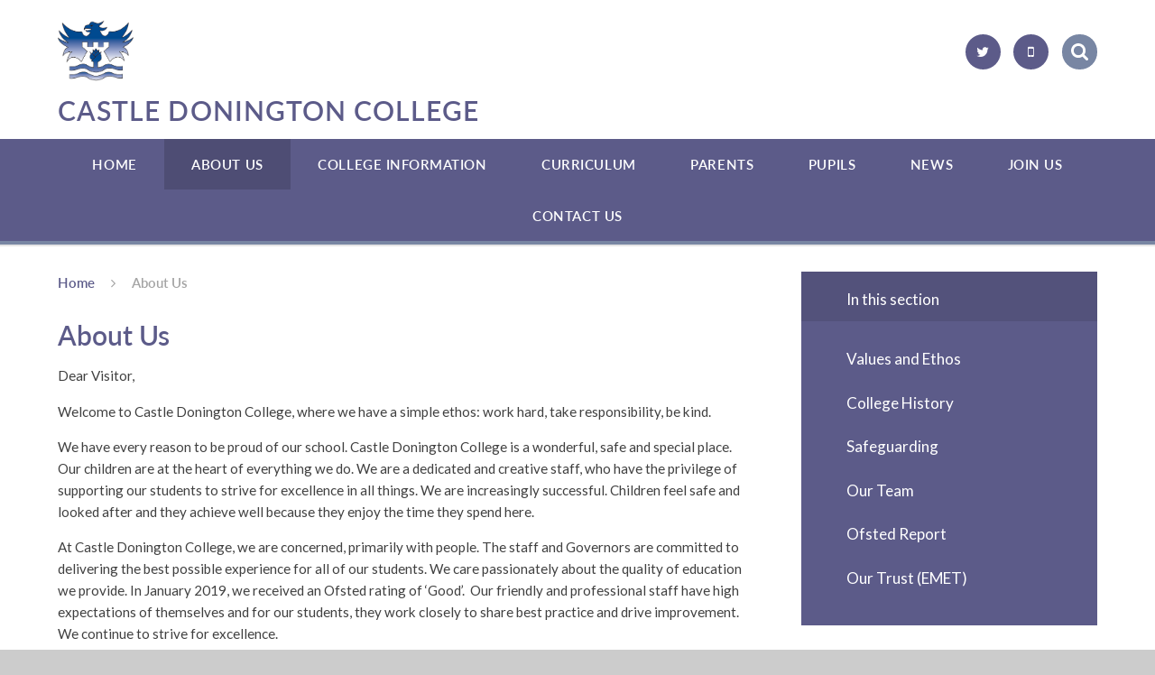

--- FILE ---
content_type: text/html
request_url: https://www.cdcollege.uk/page/?title=About+Us&pid=6
body_size: 53704
content:

<!DOCTYPE html>
<!--[if IE 7]><html class="no-ios no-js lte-ie9 lte-ie8 lte-ie7" lang="en" xml:lang="en"><![endif]-->
<!--[if IE 8]><html class="no-ios no-js lte-ie9 lte-ie8"  lang="en" xml:lang="en"><![endif]-->
<!--[if IE 9]><html class="no-ios no-js lte-ie9"  lang="en" xml:lang="en"><![endif]-->
<!--[if !IE]><!--> <html class="no-ios no-js"  lang="en" xml:lang="en"><!--<![endif]-->
	<head>
		<meta http-equiv="X-UA-Compatible" content="IE=edge" />
		<meta http-equiv="content-type" content="text/html; charset=utf-8"/>
		
		<link rel="canonical" href="https://www.cdcollege.uk/page/?title=About+Us&amp;pid=6">
		<link rel="stylesheet" integrity="sha512-SfTiTlX6kk+qitfevl/7LibUOeJWlt9rbyDn92a1DqWOw9vWG2MFoays0sgObmWazO5BQPiFucnnEAjpAB+/Sw==" crossorigin="anonymous" referrerpolicy="no-referrer" media="screen" href="https://cdnjs.cloudflare.com/ajax/libs/font-awesome/4.7.0/css/font-awesome.min.css?cache=260112">
<!--[if IE 7]><link rel="stylesheet" media="screen" href="https://cdn.juniperwebsites.co.uk/_includes/font-awesome/4.2.0/css/font-awesome-ie7.min.css?cache=v4.6.56.3">
<![endif]-->
		<title>Castle Donington College - About Us</title>
		
<!--[if IE]>
<script>
console = {log:function(){return;}};
</script>
<![endif]-->

<script>
	var boolItemEditDisabled;
	var boolLanguageMode, boolLanguageEditOriginal;
	var boolViewingConnect;
	var boolConnectDashboard;
	var displayRegions = [];
	var intNewFileCount = 0;
	strItemType = "page";
	strSubItemType = "page";

	var featureSupport = {
		tagging: false,
		eventTagging: false
	};
	var boolLoggedIn = false;
boolAdminMode = false;
	var boolSuperUser = false;
strCookieBarStyle = 'overlay';
	intParentPageID = "0";
	intCurrentItemID = 6;
	var intCurrentCatID = "";
boolIsHomePage = false;
	boolItemEditDisabled = true;
	boolLanguageEditOriginal=true;
	strCurrentLanguage='en-gb';	strFileAttachmentsUploadLocation = 'bottom';	boolViewingConnect = false;	boolConnectDashboard = false;	var objEditorComponentList = {};

</script>

<script src="https://cdn.juniperwebsites.co.uk/admin/_includes/js/mutation_events.min.js?cache=v4.6.56.3"></script>
<script src="https://cdn.juniperwebsites.co.uk/admin/_includes/js/jquery/jquery.js?cache=v4.6.56.3"></script>
<script src="https://cdn.juniperwebsites.co.uk/admin/_includes/js/jquery/jquery.prefilter.js?cache=v4.6.56.3"></script>
<script src="https://cdn.juniperwebsites.co.uk/admin/_includes/js/jquery/jquery.query.js?cache=v4.6.56.3"></script>
<script src="https://cdn.juniperwebsites.co.uk/admin/_includes/js/jquery/js.cookie.js?cache=v4.6.56.3"></script>
<script src="/_includes/editor/template-javascript.asp?cache=260112"></script>
<script src="/admin/_includes/js/functions/minified/functions.login.new.asp?cache=260112"></script>

  <script>

  </script>
<link href="https://www.cdcollege.uk/feeds/pages.asp?pid=6&lang=en" rel="alternate" type="application/rss+xml" title="Castle Donington College - About Us - Page Updates"><link href="https://www.cdcollege.uk/feeds/comments.asp?title=About Us&amp;item=page&amp;pid=6" rel="alternate" type="application/rss+xml" title="Castle Donington College - About Us - Page Comments"><link rel="stylesheet" media="screen" href="/_site/css/main.css?cache=260112">

	
	<meta name="mobile-web-app-capable" content="yes">
	<meta name="apple-mobile-web-app-capable" content="yes">
	<meta name="viewport" content="width=device-width, initial-scale=1, minimum-scale=1, maximum-scale=1">
	<link rel="author" href="/humans.txt">
	<link rel="icon" href="/_site/images/favicons/favicon.ico">
	<link rel="apple-touch-icon" href="/_site/images/favicons/favicon.png">
	<link href="https://fonts.googleapis.com/css?family=Lato:400,400i,700,700i" rel="stylesheet">
	<link rel="stylesheet" href="/_site/css/print.css" type="text/css" media="print">

	<script type="text/javascript">
	var iOS = ( navigator.userAgent.match(/(iPad|iPhone|iPod)/g) ? true : false );
	if (iOS) { $('html').removeClass('no-ios').addClass('ios'); }
	</script><link rel="stylesheet" media="screen" href="https://cdn.juniperwebsites.co.uk/_includes/css/content-blocks.css?cache=v4.6.56.3">
<link rel="stylesheet" media="screen" href="/_includes/css/cookie-colour.asp?cache=260112">
<link rel="stylesheet" media="screen" href="https://cdn.juniperwebsites.co.uk/_includes/css/cookies.css?cache=v4.6.56.3">
<link rel="stylesheet" media="screen" href="https://cdn.juniperwebsites.co.uk/_includes/css/cookies.advanced.css?cache=v4.6.56.3">
<link rel="stylesheet" media="screen" href="https://cdn.juniperwebsites.co.uk/_includes/css/overlord.css?cache=v4.6.56.3">
<link rel="stylesheet" media="screen" href="https://cdn.juniperwebsites.co.uk/_includes/css/templates.css?cache=v4.6.56.3">
<link rel="stylesheet" media="screen" href="/_site/css/attachments.css?cache=260112">
<link rel="stylesheet" media="screen" href="/_site/css/templates.css?cache=260112">
<style>#print_me { display: none;}</style><script src="https://cdn.juniperwebsites.co.uk/admin/_includes/js/modernizr.js?cache=v4.6.56.3"></script>

        <meta property="og:site_name" content="Castle Donington College" />
        <meta property="og:title" content="About Us" />
        <meta property="og:image" content="https://www.cdcollege.uk/_site/images/design/thumbnail.jpg" />
        <meta property="og:type" content="website" />
        <meta property="twitter:card" content="summary" />
</head>


    <body>


<div id="print_me"></div>
<div class="mason mason--inner">

	<svg style="display: none;">
		<symbol id="icon_arrow" viewBox="0 0 40 24"><path d="M5,23,20,7.24,35.16,23.16h0a2.78,2.78,0,0,0,2,.84A2.93,2.93,0,0,0,40,21a3.07,3.07,0,0,0-.8-2.08h0L22.06.92h0A2.79,2.79,0,0,0,20,0h0a2.79,2.79,0,0,0-2.06.92h0L.79,18.92h0A3.07,3.07,0,0,0,0,21a2.93,2.93,0,0,0,2.86,3A2.8,2.8,0,0,0,5,23Z"/></symbol>
		<symbol id="icon_plus" viewBox="0 0 12 12"><path d="M6.79.79V5.21h4.42a.79.79,0,1,1,0,1.58H6.79v4.42h0a.79.79,0,1,1-1.58,0h0V6.79H.79a.79.79,0,1,1,0-1.58H5.21V.79h0a.79.79,0,1,1,1.58,0Z"/></symbol>
		<symbol id="icon_menu" viewBox="0 0 12 10"><path d="M0,0V2H12V0ZM0,6H12V4H0Zm0,4H12V8H0Z"/></symbol>
	</svg>

	<section class="access">
		<a class="access__anchor" name="header"></a>
		<a class="access__link" href="#content">Skip to content &darr;</a>
	</section>

	

	<header class="header parent block-l caps alt-w">
		<div class="header__main center col-pri">
			<div class="parent">
				<a class="header__logo" href="/">
					<img src="/_site/images/design/logo.png" alt="Logo">
					<h1 class="title--section alt-w spaced">Castle Donington College</h1>
				</a>
			</div>
		</div>

		<section class="menu parent block-d">

			
			<button class="menu__btn block-d">
				<svg width="12" height="10"><use xlink:href='#icon_menu' x='0' y='0'/></svg>
				<span>Menu</span>
			</button>
			

			<nav class="menu__bar">
				<ul class="menu__bar__list"><li class="menu__bar__list__item menu__bar__list__item--page_1"><a class="menu__bar__list__item__link" id="page_1" href="/">Home</a><button class="menu__bar__list__item__button" data-tab=".menu__bar__list__item--page_1--expand"><i class="menu__bar__list__item__button__icon fa fa-angle-down"></i></button></li><li class="menu__bar__list__item menu__bar__list__item--page_6 menu__bar__list__item--subitems menu__bar__list__item--selected menu__bar__list__item--final"><a class="menu__bar__list__item__link" id="page_6" href="/page/?title=About+Us&amp;pid=6">About Us</a><button class="menu__bar__list__item__button" data-tab=".menu__bar__list__item--page_6--expand"><i class="menu__bar__list__item__button__icon fa fa-angle-down"></i></button><ul class="menu__bar__list__item__sub"><li class="menu__bar__list__item menu__bar__list__item--page_71"><a class="menu__bar__list__item__link" id="page_71" href="/page/?title=Values+and+Ethos&amp;pid=71">Values and Ethos</a><button class="menu__bar__list__item__button" data-tab=".menu__bar__list__item--page_71--expand"><i class="menu__bar__list__item__button__icon fa fa-angle-down"></i></button></li><li class="menu__bar__list__item menu__bar__list__item--page_10"><a class="menu__bar__list__item__link" id="page_10" href="/page/?title=College+History&amp;pid=10">College History</a><button class="menu__bar__list__item__button" data-tab=".menu__bar__list__item--page_10--expand"><i class="menu__bar__list__item__button__icon fa fa-angle-down"></i></button></li><li class="menu__bar__list__item menu__bar__list__item--page_18"><a class="menu__bar__list__item__link" id="page_18" href="/page/?title=Safeguarding&amp;pid=18">Safeguarding</a><button class="menu__bar__list__item__button" data-tab=".menu__bar__list__item--page_18--expand"><i class="menu__bar__list__item__button__icon fa fa-angle-down"></i></button></li><li class="menu__bar__list__item menu__bar__list__item--page_193"><a class="menu__bar__list__item__link" id="page_193" href="/page/?title=Our+Team&amp;pid=193">Our Team</a><button class="menu__bar__list__item__button" data-tab=".menu__bar__list__item--page_193--expand"><i class="menu__bar__list__item__button__icon fa fa-angle-down"></i></button></li><li class="menu__bar__list__item menu__bar__list__item--page_16"><a class="menu__bar__list__item__link" id="page_16" href="/page/?title=Ofsted+Report&amp;pid=16">Ofsted Report</a><button class="menu__bar__list__item__button" data-tab=".menu__bar__list__item--page_16--expand"><i class="menu__bar__list__item__button__icon fa fa-angle-down"></i></button></li><li class="menu__bar__list__item menu__bar__list__item--page_166"><a class="menu__bar__list__item__link" id="page_166" href="/page/?title=Our+Trust+%28EMET%29&amp;pid=166">Our Trust (EMET)</a><button class="menu__bar__list__item__button" data-tab=".menu__bar__list__item--page_166--expand"><i class="menu__bar__list__item__button__icon fa fa-angle-down"></i></button></li></ul></li><li class="menu__bar__list__item menu__bar__list__item--page_7 menu__bar__list__item--subitems"><a class="menu__bar__list__item__link" id="page_7" href="/page/?title=College+Information&amp;pid=7">College Information</a><button class="menu__bar__list__item__button" data-tab=".menu__bar__list__item--page_7--expand"><i class="menu__bar__list__item__button__icon fa fa-angle-down"></i></button><ul class="menu__bar__list__item__sub"><li class="menu__bar__list__item menu__bar__list__item--page_14"><a class="menu__bar__list__item__link" id="page_14" href="/page/?title=Annual+Reports+and+Accounts+%28EMET%29&amp;pid=14">Annual Reports and Accounts (EMET)</a><button class="menu__bar__list__item__button" data-tab=".menu__bar__list__item--page_14--expand"><i class="menu__bar__list__item__button__icon fa fa-angle-down"></i></button></li><li class="menu__bar__list__item menu__bar__list__item--page_189"><a class="menu__bar__list__item__link" id="page_189" href="/page/?title=Careers&amp;pid=189">Careers</a><button class="menu__bar__list__item__button" data-tab=".menu__bar__list__item--page_189--expand"><i class="menu__bar__list__item__button__icon fa fa-angle-down"></i></button></li><li class="menu__bar__list__item menu__bar__list__item--page_63"><a class="menu__bar__list__item__link" id="page_63" href="/page/?title=Data+Protection&amp;pid=63">Data Protection</a><button class="menu__bar__list__item__button" data-tab=".menu__bar__list__item--page_63--expand"><i class="menu__bar__list__item__button__icon fa fa-angle-down"></i></button></li><li class="menu__bar__list__item menu__bar__list__item--page_23"><a class="menu__bar__list__item__link" id="page_23" href="/page/?title=Examinations&amp;pid=23">Examinations</a><button class="menu__bar__list__item__button" data-tab=".menu__bar__list__item--page_23--expand"><i class="menu__bar__list__item__button__icon fa fa-angle-down"></i></button></li><li class="menu__bar__list__item menu__bar__list__item--page_15"><a class="menu__bar__list__item__link" id="page_15" href="/page/?title=Governance&amp;pid=15">Governance</a><button class="menu__bar__list__item__button" data-tab=".menu__bar__list__item--page_15--expand"><i class="menu__bar__list__item__button__icon fa fa-angle-down"></i></button></li><li class="menu__bar__list__item menu__bar__list__item--page_168"><a class="menu__bar__list__item__link" id="page_168" href="/page/?title=KS4+Performance+Data&amp;pid=168">KS4 Performance Data</a><button class="menu__bar__list__item__button" data-tab=".menu__bar__list__item--page_168--expand"><i class="menu__bar__list__item__button__icon fa fa-angle-down"></i></button></li><li class="menu__bar__list__item menu__bar__list__item--page_17"><a class="menu__bar__list__item__link" id="page_17" href="/page/?title=Policies+and+Procedures&amp;pid=17">Policies and Procedures</a><button class="menu__bar__list__item__button" data-tab=".menu__bar__list__item--page_17--expand"><i class="menu__bar__list__item__button__icon fa fa-angle-down"></i></button></li><li class="menu__bar__list__item menu__bar__list__item--page_62"><a class="menu__bar__list__item__link" id="page_62" href="/page/?title=Pupil+Premium&amp;pid=62">Pupil Premium</a><button class="menu__bar__list__item__button" data-tab=".menu__bar__list__item--page_62--expand"><i class="menu__bar__list__item__button__icon fa fa-angle-down"></i></button></li><li class="menu__bar__list__item menu__bar__list__item--page_179"><a class="menu__bar__list__item__link" id="page_179" href="/page/?title=SEND&amp;pid=179">SEND</a><button class="menu__bar__list__item__button" data-tab=".menu__bar__list__item--page_179--expand"><i class="menu__bar__list__item__button__icon fa fa-angle-down"></i></button></li><li class="menu__bar__list__item menu__bar__list__item--page_180"><a class="menu__bar__list__item__link" id="page_180" href="/page/?title=Year+10+Work+Experience&amp;pid=180">Year 10 Work Experience</a><button class="menu__bar__list__item__button" data-tab=".menu__bar__list__item--page_180--expand"><i class="menu__bar__list__item__button__icon fa fa-angle-down"></i></button></li></ul></li><li class="menu__bar__list__item menu__bar__list__item--page_9 menu__bar__list__item--subitems"><a class="menu__bar__list__item__link" id="page_9" href="/page/?title=Curriculum&amp;pid=9">Curriculum</a><button class="menu__bar__list__item__button" data-tab=".menu__bar__list__item--page_9--expand"><i class="menu__bar__list__item__button__icon fa fa-angle-down"></i></button><ul class="menu__bar__list__item__sub"><li class="menu__bar__list__item menu__bar__list__item--page_92"><a class="menu__bar__list__item__link" id="page_92" href="/page/?title=KS4+Options+2026&amp;pid=92">KS4 Options 2026</a><button class="menu__bar__list__item__button" data-tab=".menu__bar__list__item--page_92--expand"><i class="menu__bar__list__item__button__icon fa fa-angle-down"></i></button></li><li class="menu__bar__list__item menu__bar__list__item--page_80"><a class="menu__bar__list__item__link" id="page_80" href="/page/?title=Art&amp;pid=80">Art</a><button class="menu__bar__list__item__button" data-tab=".menu__bar__list__item--page_80--expand"><i class="menu__bar__list__item__button__icon fa fa-angle-down"></i></button></li><li class="menu__bar__list__item menu__bar__list__item--page_140"><a class="menu__bar__list__item__link" id="page_140" href="/page/?title=Child+Development&amp;pid=140">Child Development</a><button class="menu__bar__list__item__button" data-tab=".menu__bar__list__item--page_140--expand"><i class="menu__bar__list__item__button__icon fa fa-angle-down"></i></button></li><li class="menu__bar__list__item menu__bar__list__item--page_81"><a class="menu__bar__list__item__link" id="page_81" href="/page/?title=Computer+Science&amp;pid=81">Computer Science</a><button class="menu__bar__list__item__button" data-tab=".menu__bar__list__item--page_81--expand"><i class="menu__bar__list__item__button__icon fa fa-angle-down"></i></button></li><li class="menu__bar__list__item menu__bar__list__item--page_139"><a class="menu__bar__list__item__link" id="page_139" href="/page/?title=Design&amp;pid=139">Design</a><button class="menu__bar__list__item__button" data-tab=".menu__bar__list__item--page_139--expand"><i class="menu__bar__list__item__button__icon fa fa-angle-down"></i></button></li><li class="menu__bar__list__item menu__bar__list__item--page_111"><a class="menu__bar__list__item__link" id="page_111" href="/page/?title=Drama&amp;pid=111">Drama</a><button class="menu__bar__list__item__button" data-tab=".menu__bar__list__item--page_111--expand"><i class="menu__bar__list__item__button__icon fa fa-angle-down"></i></button></li><li class="menu__bar__list__item menu__bar__list__item--page_78"><a class="menu__bar__list__item__link" id="page_78" href="/page/?title=English&amp;pid=78">English</a><button class="menu__bar__list__item__button" data-tab=".menu__bar__list__item--page_78--expand"><i class="menu__bar__list__item__button__icon fa fa-angle-down"></i></button></li><li class="menu__bar__list__item menu__bar__list__item--page_196"><a class="menu__bar__list__item__link" id="page_196" href="/page/?title=Extracurricular&amp;pid=196">Extracurricular</a><button class="menu__bar__list__item__button" data-tab=".menu__bar__list__item--page_196--expand"><i class="menu__bar__list__item__button__icon fa fa-angle-down"></i></button></li><li class="menu__bar__list__item menu__bar__list__item--page_177"><a class="menu__bar__list__item__link" id="page_177" href="/page/?title=Food&amp;pid=177">Food</a><button class="menu__bar__list__item__button" data-tab=".menu__bar__list__item--page_177--expand"><i class="menu__bar__list__item__button__icon fa fa-angle-down"></i></button></li><li class="menu__bar__list__item menu__bar__list__item--page_118"><a class="menu__bar__list__item__link" id="page_118" href="/page/?title=Geography&amp;pid=118">Geography</a><button class="menu__bar__list__item__button" data-tab=".menu__bar__list__item--page_118--expand"><i class="menu__bar__list__item__button__icon fa fa-angle-down"></i></button></li><li class="menu__bar__list__item menu__bar__list__item--page_117"><a class="menu__bar__list__item__link" id="page_117" href="/page/?title=History&amp;pid=117">History</a><button class="menu__bar__list__item__button" data-tab=".menu__bar__list__item--page_117--expand"><i class="menu__bar__list__item__button__icon fa fa-angle-down"></i></button></li><li class="menu__bar__list__item menu__bar__list__item--page_195"><a class="menu__bar__list__item__link" id="page_195" href="/page/?title=Homework&amp;pid=195">Homework</a><button class="menu__bar__list__item__button" data-tab=".menu__bar__list__item--page_195--expand"><i class="menu__bar__list__item__button__icon fa fa-angle-down"></i></button></li><li class="menu__bar__list__item menu__bar__list__item--page_84"><a class="menu__bar__list__item__link" id="page_84" href="/page/?title=Mathematics&amp;pid=84">Mathematics</a><button class="menu__bar__list__item__button" data-tab=".menu__bar__list__item--page_84--expand"><i class="menu__bar__list__item__button__icon fa fa-angle-down"></i></button></li><li class="menu__bar__list__item menu__bar__list__item--page_137"><a class="menu__bar__list__item__link" id="page_137" href="/page/?title=Media&amp;pid=137">Media</a><button class="menu__bar__list__item__button" data-tab=".menu__bar__list__item--page_137--expand"><i class="menu__bar__list__item__button__icon fa fa-angle-down"></i></button></li><li class="menu__bar__list__item menu__bar__list__item--page_85"><a class="menu__bar__list__item__link" id="page_85" href="/page/?title=Modern+Languages&amp;pid=85">Modern Languages</a><button class="menu__bar__list__item__button" data-tab=".menu__bar__list__item--page_85--expand"><i class="menu__bar__list__item__button__icon fa fa-angle-down"></i></button></li><li class="menu__bar__list__item menu__bar__list__item--page_138"><a class="menu__bar__list__item__link" id="page_138" href="/page/?title=Music&amp;pid=138">Music</a><button class="menu__bar__list__item__button" data-tab=".menu__bar__list__item--page_138--expand"><i class="menu__bar__list__item__button__icon fa fa-angle-down"></i></button></li><li class="menu__bar__list__item menu__bar__list__item--page_87"><a class="menu__bar__list__item__link" id="page_87" href="/page/?title=PE&amp;pid=87">PE</a><button class="menu__bar__list__item__button" data-tab=".menu__bar__list__item--page_87--expand"><i class="menu__bar__list__item__button__icon fa fa-angle-down"></i></button></li><li class="menu__bar__list__item menu__bar__list__item--page_186"><a class="menu__bar__list__item__link" id="page_186" href="/page/?title=Personal+Development&amp;pid=186">Personal Development</a><button class="menu__bar__list__item__button" data-tab=".menu__bar__list__item--page_186--expand"><i class="menu__bar__list__item__button__icon fa fa-angle-down"></i></button></li><li class="menu__bar__list__item menu__bar__list__item--page_178"><a class="menu__bar__list__item__link" id="page_178" href="/page/?title=Reading&amp;pid=178">Reading</a><button class="menu__bar__list__item__button" data-tab=".menu__bar__list__item--page_178--expand"><i class="menu__bar__list__item__button__icon fa fa-angle-down"></i></button></li><li class="menu__bar__list__item menu__bar__list__item--page_123"><a class="menu__bar__list__item__link" id="page_123" href="/page/?title=Religious+Education&amp;pid=123">Religious Education</a><button class="menu__bar__list__item__button" data-tab=".menu__bar__list__item--page_123--expand"><i class="menu__bar__list__item__button__icon fa fa-angle-down"></i></button></li><li class="menu__bar__list__item menu__bar__list__item--page_88"><a class="menu__bar__list__item__link" id="page_88" href="/page/?title=Science&amp;pid=88">Science</a><button class="menu__bar__list__item__button" data-tab=".menu__bar__list__item--page_88--expand"><i class="menu__bar__list__item__button__icon fa fa-angle-down"></i></button></li><li class="menu__bar__list__item menu__bar__list__item--page_124"><a class="menu__bar__list__item__link" id="page_124" href="/page/?title=Sociology&amp;pid=124">Sociology</a><button class="menu__bar__list__item__button" data-tab=".menu__bar__list__item--page_124--expand"><i class="menu__bar__list__item__button__icon fa fa-angle-down"></i></button></li><li class="menu__bar__list__item menu__bar__list__item--page_93"><a class="menu__bar__list__item__link" id="page_93" href="/page/?title=Remote+Learning&amp;pid=93">Remote Learning</a><button class="menu__bar__list__item__button" data-tab=".menu__bar__list__item--page_93--expand"><i class="menu__bar__list__item__button__icon fa fa-angle-down"></i></button></li><li class="menu__bar__list__item menu__bar__list__item--page_201"><a class="menu__bar__list__item__link" id="page_201" href="/page/?title=Step+up+to+GCSE+2025&amp;pid=201">Step up to GCSE 2025</a><button class="menu__bar__list__item__button" data-tab=".menu__bar__list__item--page_201--expand"><i class="menu__bar__list__item__button__icon fa fa-angle-down"></i></button></li></ul></li><li class="menu__bar__list__item menu__bar__list__item--page_8 menu__bar__list__item--subitems"><a class="menu__bar__list__item__link" id="page_8" href="/page/?title=Parents&amp;pid=8">Parents</a><button class="menu__bar__list__item__button" data-tab=".menu__bar__list__item--page_8--expand"><i class="menu__bar__list__item__button__icon fa fa-angle-down"></i></button><ul class="menu__bar__list__item__sub"><li class="menu__bar__list__item menu__bar__list__item--page_20"><a class="menu__bar__list__item__link" id="page_20" href="/page/?title=Admissions&amp;pid=20">Admissions</a><button class="menu__bar__list__item__button" data-tab=".menu__bar__list__item--page_20--expand"><i class="menu__bar__list__item__button__icon fa fa-angle-down"></i></button></li><li class="menu__bar__list__item menu__bar__list__item--page_194"><a class="menu__bar__list__item__link" id="page_194" href="/page/?title=Attendance&amp;pid=194">Attendance</a><button class="menu__bar__list__item__button" data-tab=".menu__bar__list__item--page_194--expand"><i class="menu__bar__list__item__button__icon fa fa-angle-down"></i></button></li><li class="menu__bar__list__item menu__bar__list__item--page_24"><a class="menu__bar__list__item__link" id="page_24" href="/page/?title=Free+School+Meals&amp;pid=24">Free School Meals</a><button class="menu__bar__list__item__button" data-tab=".menu__bar__list__item--page_24--expand"><i class="menu__bar__list__item__button__icon fa fa-angle-down"></i></button></li><li class="menu__bar__list__item menu__bar__list__item--page_171"><a class="menu__bar__list__item__link" id="page_171" href="/page/?title=Go4Schools+App&amp;pid=171">Go4Schools App</a><button class="menu__bar__list__item__button" data-tab=".menu__bar__list__item--page_171--expand"><i class="menu__bar__list__item__button__icon fa fa-angle-down"></i></button></li><li class="menu__bar__list__item menu__bar__list__item--page_25"><a class="menu__bar__list__item__link" id="page_25" href="/page/?title=Homework&amp;pid=25">Homework</a><button class="menu__bar__list__item__button" data-tab=".menu__bar__list__item--page_25--expand"><i class="menu__bar__list__item__button__icon fa fa-angle-down"></i></button></li><li class="menu__bar__list__item menu__bar__list__item--url_1002"><a class="menu__bar__list__item__link" id="url_1002" href="https://parentpay.com" target="_blank" rel="external">Parent Pay</a><button class="menu__bar__list__item__button" data-tab=".menu__bar__list__item--url_1002--expand"><i class="menu__bar__list__item__button__icon fa fa-angle-down"></i></button></li><li class="menu__bar__list__item menu__bar__list__item--page_29"><a class="menu__bar__list__item__link" id="page_29" href="/page/?title=School+Transport&amp;pid=29">School Transport</a><button class="menu__bar__list__item__button" data-tab=".menu__bar__list__item--page_29--expand"><i class="menu__bar__list__item__button__icon fa fa-angle-down"></i></button></li><li class="menu__bar__list__item menu__bar__list__item--page_175"><a class="menu__bar__list__item__link" id="page_175" href="/page/?title=School+Meal+Menus&amp;pid=175">School Meal Menus</a><button class="menu__bar__list__item__button" data-tab=".menu__bar__list__item--page_175--expand"><i class="menu__bar__list__item__button__icon fa fa-angle-down"></i></button></li><li class="menu__bar__list__item menu__bar__list__item--page_151"><a class="menu__bar__list__item__link" id="page_151" href="/page/?title=Social+Media+Guides&amp;pid=151">Social Media Guides</a><button class="menu__bar__list__item__button" data-tab=".menu__bar__list__item--page_151--expand"><i class="menu__bar__list__item__button__icon fa fa-angle-down"></i></button></li><li class="menu__bar__list__item menu__bar__list__item--page_116"><a class="menu__bar__list__item__link" id="page_116" href="/page/?title=Supporting+Your+Child&amp;pid=116">Supporting Your Child</a><button class="menu__bar__list__item__button" data-tab=".menu__bar__list__item--page_116--expand"><i class="menu__bar__list__item__button__icon fa fa-angle-down"></i></button></li><li class="menu__bar__list__item menu__bar__list__item--page_58"><a class="menu__bar__list__item__link" id="page_58" href="/page/?title=Term+Dates&amp;pid=58">Term Dates</a><button class="menu__bar__list__item__button" data-tab=".menu__bar__list__item--page_58--expand"><i class="menu__bar__list__item__button__icon fa fa-angle-down"></i></button></li><li class="menu__bar__list__item menu__bar__list__item--page_21"><a class="menu__bar__list__item__link" id="page_21" href="/page/?title=The+College+Day&amp;pid=21">The College Day</a><button class="menu__bar__list__item__button" data-tab=".menu__bar__list__item--page_21--expand"><i class="menu__bar__list__item__button__icon fa fa-angle-down"></i></button></li><li class="menu__bar__list__item menu__bar__list__item--page_187"><a class="menu__bar__list__item__link" id="page_187" href="/page/?title=The+Donington+Classroom&amp;pid=187">The Donington Classroom</a><button class="menu__bar__list__item__button" data-tab=".menu__bar__list__item--page_187--expand"><i class="menu__bar__list__item__button__icon fa fa-angle-down"></i></button></li><li class="menu__bar__list__item menu__bar__list__item--page_31"><a class="menu__bar__list__item__link" id="page_31" href="/page/?title=Uniform&amp;pid=31">Uniform</a><button class="menu__bar__list__item__button" data-tab=".menu__bar__list__item--page_31--expand"><i class="menu__bar__list__item__button__icon fa fa-angle-down"></i></button></li></ul></li><li class="menu__bar__list__item menu__bar__list__item--page_176 menu__bar__list__item--subitems"><a class="menu__bar__list__item__link" id="page_176" href="/page/?title=Pupils&amp;pid=176">Pupils</a><button class="menu__bar__list__item__button" data-tab=".menu__bar__list__item--page_176--expand"><i class="menu__bar__list__item__button__icon fa fa-angle-down"></i></button><ul class="menu__bar__list__item__sub"><li class="menu__bar__list__item menu__bar__list__item--page_57"><a class="menu__bar__list__item__link" id="page_57" href="/page/?title=Careers&amp;pid=57">Careers</a><button class="menu__bar__list__item__button" data-tab=".menu__bar__list__item--page_57--expand"><i class="menu__bar__list__item__button__icon fa fa-angle-down"></i></button></li><li class="menu__bar__list__item menu__bar__list__item--page_155"><a class="menu__bar__list__item__link" id="page_155" href="/page/?title=Student+Council&amp;pid=155">Student Council</a><button class="menu__bar__list__item__button" data-tab=".menu__bar__list__item--page_155--expand"><i class="menu__bar__list__item__button__icon fa fa-angle-down"></i></button></li><li class="menu__bar__list__item menu__bar__list__item--page_153"><a class="menu__bar__list__item__link" id="page_153" href="/page/?title=Summer+School&amp;pid=153">Summer School</a><button class="menu__bar__list__item__button" data-tab=".menu__bar__list__item--page_153--expand"><i class="menu__bar__list__item__button__icon fa fa-angle-down"></i></button></li><li class="menu__bar__list__item menu__bar__list__item--page_150"><a class="menu__bar__list__item__link" id="page_150" href="/page/?title=Wellbeing&amp;pid=150">Wellbeing</a><button class="menu__bar__list__item__button" data-tab=".menu__bar__list__item--page_150--expand"><i class="menu__bar__list__item__button__icon fa fa-angle-down"></i></button></li></ul></li><li class="menu__bar__list__item menu__bar__list__item--page_3 menu__bar__list__item--subitems"><a class="menu__bar__list__item__link" id="page_3" href="/page/?title=News&amp;pid=3">News</a><button class="menu__bar__list__item__button" data-tab=".menu__bar__list__item--page_3--expand"><i class="menu__bar__list__item__button__icon fa fa-angle-down"></i></button><ul class="menu__bar__list__item__sub"><li class="menu__bar__list__item menu__bar__list__item--news_category_1"><a class="menu__bar__list__item__link" id="news_category_1" href="/news/?pid=3&amp;nid=1">Latest News</a><button class="menu__bar__list__item__button" data-tab=".menu__bar__list__item--news_category_1--expand"><i class="menu__bar__list__item__button__icon fa fa-angle-down"></i></button></li><li class="menu__bar__list__item menu__bar__list__item--page_45"><a class="menu__bar__list__item__link" id="page_45" href="/page/?title=Letters&amp;pid=45">Letters</a><button class="menu__bar__list__item__button" data-tab=".menu__bar__list__item--page_45--expand"><i class="menu__bar__list__item__button__icon fa fa-angle-down"></i></button></li><li class="menu__bar__list__item menu__bar__list__item--url_1"><a class="menu__bar__list__item__link" id="url_1" href="/calendar/?calid=1&amp;pid=3&amp;viewid=1">College Calendar</a><button class="menu__bar__list__item__button" data-tab=".menu__bar__list__item--url_1--expand"><i class="menu__bar__list__item__button__icon fa fa-angle-down"></i></button></li><li class="menu__bar__list__item menu__bar__list__item--page_144"><a class="menu__bar__list__item__link" id="page_144" href="/mobile-app">Mobile App</a><button class="menu__bar__list__item__button" data-tab=".menu__bar__list__item--page_144--expand"><i class="menu__bar__list__item__button__icon fa fa-angle-down"></i></button></li></ul></li><li class="menu__bar__list__item menu__bar__list__item--page_2 menu__bar__list__item--subitems"><a class="menu__bar__list__item__link" id="page_2" href="/page/?title=Join+Us&amp;pid=2">Join Us</a><button class="menu__bar__list__item__button" data-tab=".menu__bar__list__item--page_2--expand"><i class="menu__bar__list__item__button__icon fa fa-angle-down"></i></button><ul class="menu__bar__list__item__sub"><li class="menu__bar__list__item menu__bar__list__item--page_169"><a class="menu__bar__list__item__link" id="page_169" href="/page/?title=Open+Evening&amp;pid=169">Open Evening</a><button class="menu__bar__list__item__button" data-tab=".menu__bar__list__item--page_169--expand"><i class="menu__bar__list__item__button__icon fa fa-angle-down"></i></button></li><li class="menu__bar__list__item menu__bar__list__item--page_56"><a class="menu__bar__list__item__link" id="page_56" href="/page/?title=Vacancies&amp;pid=56">Vacancies</a><button class="menu__bar__list__item__button" data-tab=".menu__bar__list__item--page_56--expand"><i class="menu__bar__list__item__button__icon fa fa-angle-down"></i></button></li><li class="menu__bar__list__item menu__bar__list__item--page_12"><a class="menu__bar__list__item__link" id="page_12" href="/page/?title=Get+Into+Teaching&amp;pid=12">Get Into Teaching</a><button class="menu__bar__list__item__button" data-tab=".menu__bar__list__item--page_12--expand"><i class="menu__bar__list__item__button__icon fa fa-angle-down"></i></button></li><li class="menu__bar__list__item menu__bar__list__item--page_75"><a class="menu__bar__list__item__link" id="page_75" href="/page/?title=Year+6%2F7+Transition&amp;pid=75">Year 6/7 Transition</a><button class="menu__bar__list__item__button" data-tab=".menu__bar__list__item--page_75--expand"><i class="menu__bar__list__item__button__icon fa fa-angle-down"></i></button></li></ul></li><li class="menu__bar__list__item menu__bar__list__item--page_190"><a class="menu__bar__list__item__link" id="page_190" href="/page/?title=CONTACT+US&amp;pid=190">CONTACT US</a><button class="menu__bar__list__item__button" data-tab=".menu__bar__list__item--page_190--expand"><i class="menu__bar__list__item__button__icon fa fa-angle-down"></i></button></li></ul>

				<div class="menu__extra block-l">
					<div class="menu__extra__nocookies">
						
							<div class="menu__extra__item quicklinks">
								
								<button class="header__btn quicklinks__btn">
									<svg width="12" height="10"><use xlink:href='#icon_plus' x='0' y='0'/></svg>
									<span>Quicklinks</span>
								</button>
								<ul><li><a href='https://outlook.office365.com' target='_blank'>School Email</a></li><li><a href='https://www.satchelone.com' target='_blank'>Satchel One</a></li><li><a href='https://www.parentpay.com' target='_blank'>ParentPay</a></li><li><a href='https://www.go4schools.com/sso/account/login?site=Parent' target='_blank'>Go4Schools</a></li><li><a href='https://twitter.com/castledcollege?lang=en' target='_blank'>Twitter</a></li></ul>
							</div><div class="menu__extra__item iconlinks">
						<ul><li><a class='btn-circle' href='https://twitter.com/castledcollege' target='_blank' title='Twitter'><span>Twitter</span><i class='fa fa-twitter'></i></a></li><li><a class='btn-circle' href='/mobile-app' target='' title='get the app'><span>get the app</span><i class='fa fa-mobile-phone'></i></a></li></ul>
						</div><form class="menu__extra__item search" method="post" action="/search/default.asp?pid=0">
						    <input class="search__input" type="text" value="" type="text" name="searchValue" placeholder="Search" />
						</form>
					</div>
				</div>
			</nav>
		</section>
	</header>

	
		<section class="hero" data-random="true">
			<div class="hero__main">
				<ul class="hero__slideshow abs_fill">
					<li class='hero__slideshow__item'><div class="image_load" data-src="/_site/data/files/images/slideshow/0A2CC80DAD5CEC17FA8567AB2165EC85.jpg" data-fill=".hero__slideshow"></div></li><li class='hero__slideshow__item'><div class="image_load" data-src="/_site/data/files/images/slideshow/0B3DDBDDE97180668119815705883BA1.jpg" data-fill=".hero__slideshow"></div></li><li class='hero__slideshow__item'><div class="image_load" data-src="/_site/data/files/images/slideshow/18E4C876E1B0F603B269B0BACEC17245.jpg" data-fill=".hero__slideshow"></div></li><li class='hero__slideshow__item'><div class="image_load" data-src="/_site/data/files/images/slideshow/3372442BAA047FF7B0928ED9A4C75AB6.jpg" data-fill=".hero__slideshow"></div></li><li class='hero__slideshow__item'><div class="image_load" data-src="/_site/data/files/images/slideshow/5269402D5D494A9E49E840ABB92CCC1B.jpg" data-fill=".hero__slideshow"></div></li><li class='hero__slideshow__item'><div class="image_load" data-src="/_site/data/files/images/slideshow/61B0059FCC6426A8CB63C19E666B2E4C.jpg" data-fill=".hero__slideshow"></div></li><li class='hero__slideshow__item'><div class="image_load" data-src="/_site/data/files/images/slideshow/72F02447340769464A8A3A4972C433CF.jpg" data-fill=".hero__slideshow"></div></li><li class='hero__slideshow__item'><div class="image_load" data-src="/_site/data/files/images/slideshow/77354D6E0DCC7426FC2C482A9388C01B.jpg" data-fill=".hero__slideshow"></div></li><li class='hero__slideshow__item'><div class="image_load" data-src="/_site/data/files/images/slideshow/8BE13C8705E7D90C3941EE51DBE65941.jpg" data-fill=".hero__slideshow"></div></li><li class='hero__slideshow__item'><div class="image_load" data-src="/_site/data/files/images/slideshow/ABBD02C4A94FB09F50D24AAA429ADC54.jpg" data-fill=".hero__slideshow"></div></li><li class='hero__slideshow__item'><div class="image_load" data-src="/_site/data/files/images/slideshow/D1FDBC5C44CBA7261B5EEBBAFD88C109.jpg" data-fill=".hero__slideshow"></div></li><li class='hero__slideshow__item'><div class="image_load" data-src="/_site/data/files/images/slideshow/EAC25F8B088DCFAB91DD58373385B446.jpg" data-fill=".hero__slideshow"></div></li><li class='hero__slideshow__item'><div class="image_load" data-src="/_site/data/files/images/slideshow/EAF99CB82EF243C5F71E29CFC1935D85.jpg" data-fill=".hero__slideshow"></div></li><li class='hero__slideshow__item'><div class="image_load" data-src="/_site/data/files/images/slideshow/EB96EF848D8B1BBF25A386A96D0A3E2C.jpg" data-fill=".hero__slideshow"></div></li><li class='hero__slideshow__item'><div class="image_load" data-src="/_site/data/files/images/slideshow/EEB9341A9BB3FDC56EB7EDBFDCC8E63D.jpg" data-fill=".hero__slideshow"></div></li><li class='hero__slideshow__item'><div class="image_load" data-src="/_site/data/files/images/slideshow/F1705B3C468B89E5D136FF4E0DD49E2B.jpg" data-fill=".hero__slideshow"></div></li>
				</ul>
			</div>
		</section>
		

	<main class="main parent block-l">
		<div class="main__content ms-center">
			<div class="content content--page">
				<a class="content__anchor" name="content"></a>
				<ul class="content__path"><li class="content__path__item content__path__item--page_1"><i class="content__path__item__sep fa fa-angle-right"></i><a class="content__path__item__link" id="page_1" href="/">Home</a></li><li class="content__path__item content__path__item--page_6 content__path__item--selected content__path__item--final"><i class="content__path__item__sep fa fa-angle-right"></i><a class="content__path__item__link" id="page_6" href="/page/?title=About+Us&amp;pid=6">About Us</a></li></ul><h1 class="content__title" id="itemTitle">About Us</h1>
				<div class="content__region">
				
				<p>Dear Visitor,&nbsp;</p>

<p>Welcome to Castle Donington College, where we have a simple ethos: work hard, take responsibility, be kind.</p>

<p>We have every reason to be proud of our school. Castle Donington College is a wonderful, safe and special place. Our children are at the heart of everything we do. We are a dedicated and creative staff, who have the privilege of supporting our students to strive for excellence in all things. We are increasingly successful. Children feel safe and looked after and they achieve well because they enjoy the time they spend here.&nbsp;</p>

<p>At Castle Donington College, we are concerned, primarily with people. The staff and Governors are committed to delivering the best possible experience for all of our students. We care passionately about the quality of education we provide. In January 2019, we received an Ofsted rating of &lsquo;Good&rsquo;.&nbsp;&nbsp;Our friendly and professional staff have high expectations of themselves and for our students, they work closely to share best practice and drive improvement. We continue to strive for excellence.&nbsp;&nbsp;</p>

<p>All teachers at Castle Donington College are Tutors.&nbsp;&nbsp;We view the pastoral care and social development of students as an essential part of the role. We encourage strong values such as kindness, honesty, respect and commitment in all members of our community and aim to provide individual care, support and attention for each child to help them develop and thrive.&nbsp;</p>

<p>We offer a stimulating environment so that excellent teaching and learning can take place. Our &#39;Donington Classroom&#39; sets high expectations for both students and staff. We pride ourselves on providing an inspiring education where a passion for learning and success is the norm.&nbsp;We are committed to an ambitious curriculum and recognise its success as our students go on to achieve outstanding results at GCSE. We believe in providing all our students with wider opportunities for learning and developing beyond their work in the classroom by offering access for all to a wide range of extra-curricular opportunities.&nbsp;Academic achievement, creativity and personal development are treated with equal importance so our students leave Castle Donington College as confident, resilient and respectful individuals.</p>

<p>&nbsp;</p>
				</div>
			</div>

			
			<nav class="subnav parent block-d semi-w">
				<a class="subnav__anchor" name="subnav"></a>
				<div class="subnav__title">In this section <svg class="subnav__icon r180"><use xlink:href='#icon_arrow' x='0' y='0'/></svg></div>
				<ul class="subnav__list"><li class="subnav__list__item subnav__list__item--page_71"><a class="subnav__list__item__link" id="page_71" href="/page/?title=Values+and+Ethos&amp;pid=71"><span>Values and Ethos</span><svg class="subnav__icon"><use xlink:href='#icon_arrow' x='0' y='0'/></svg></a></li><li class="subnav__list__item subnav__list__item--page_10"><a class="subnav__list__item__link" id="page_10" href="/page/?title=College+History&amp;pid=10"><span>College History</span><svg class="subnav__icon"><use xlink:href='#icon_arrow' x='0' y='0'/></svg></a></li><li class="subnav__list__item subnav__list__item--page_18"><a class="subnav__list__item__link" id="page_18" href="/page/?title=Safeguarding&amp;pid=18"><span>Safeguarding</span><svg class="subnav__icon"><use xlink:href='#icon_arrow' x='0' y='0'/></svg></a></li><li class="subnav__list__item subnav__list__item--page_193"><a class="subnav__list__item__link" id="page_193" href="/page/?title=Our+Team&amp;pid=193"><span>Our Team</span><svg class="subnav__icon"><use xlink:href='#icon_arrow' x='0' y='0'/></svg></a></li><li class="subnav__list__item subnav__list__item--page_16"><a class="subnav__list__item__link" id="page_16" href="/page/?title=Ofsted+Report&amp;pid=16"><span>Ofsted Report</span><svg class="subnav__icon"><use xlink:href='#icon_arrow' x='0' y='0'/></svg></a></li><li class="subnav__list__item subnav__list__item--page_166"><a class="subnav__list__item__link" id="page_166" href="/page/?title=Our+Trust+%28EMET%29&amp;pid=166"><span>Our Trust (EMET)</span><svg class="subnav__icon"><use xlink:href='#icon_arrow' x='0' y='0'/></svg></a></li></ul>
			</nav>
			

		</div>
	</main>

	


	<footer class="footer center">
		<div class="footer__main block-d">
			<div class="ms-center">
				<div class="footer__txt">
					<p>&copy;2026 Castle Donington College
						<span class="footer__sep footer__sep--tab">&bull;</span>
						Company No. 07530373 
						<br>School Website Design by <a rel="nofollow" target="_blank" href="https://websites.junipereducation.org/"> e4education</a>
						<span class="footer__sep footer__sep--lap">&bull;</span>
						<span class="no-brk"><a href="https://www.cdcollege.uk/accessibility.asp?level=high-vis&amp;item=page_6" title="This link will display the current page in high visibility mode, suitable for screen reader software">High Visibility Version</a></span>
						<span class="footer__sep">&bull;</span>
						<span class="no-brk"><a href="https://www.cdcollege.uk/accessibility-statement/">Accessibility Statement</a></span>
						<span class="footer__sep">&bull;</span>
						<a href="/sitemap/?pid=0">Sitemap</a>
						<span class="footer__sep">&bull;</span>
						<span class="no-brk"><a href="/privacy-cookies/">Privacy Policy</a></span>
						<a href="#" id="cookie_settings" role="button" title="Cookie Settings" aria-label="Cookie Settings">Cookie Settings</a>
<script>
	$(document).ready(function() {
		$('#cookie_settings').on('click', function(event) { 
			event.preventDefault();
			$('.cookie_information__icon').trigger('click');
		});
	}); 
</script>
					</p>
				</div>
				<a class="footer__back btn-circle invert" data-scroll="#header" href="#header" name="footer">
					<svg><use xlink:href='#icon_arrow' x='0' y='0'/></svg>
				</a>
			</div>
		</div>
		<div class="footer__logos parent center block-l">
			
		</div>
	</footer>

</div>

<script type="text/javascript" src="/_includes/js/mason.min.js"></script>

<script type="text/javascript" src="/_site/js/jquery.cycle2.min.js"></script>

<script type="text/javascript" src="/_site/js/dynamicLoad.min.js"></script>
<script type="text/javascript" src="/_site/js/scripts.min.js"></script>
<script src="https://cdn.juniperwebsites.co.uk/admin/_includes/js/functions/minified/functions.dialog.js?cache=v4.6.56.3"></script>
<div class="cookie_information cookie_information--overlay cookie_information--bottom cookie_information--left"> <div class="cookie_information__icon_container "> <div class="cookie_information__icon " title="Cookie Settings"><i class="fa fa-exclamation"></i></div> <div class="cookie_information__hex "></div> </div> <div class="cookie_information__inner"> <div class="cookie_information__hex cookie_information__hex--large"></div> <div class="cookie_information__info"> <h1 class="">Cookie Policy</h1> <article>This site uses cookies to store information on your computer. <a href="/privacy-cookies" title="See cookie policy">Click here for more information</a><div class="cookie_information__buttons"><button class="cookie_information__button " data-type="allow" title="Allow" aria-label="Allow">Allow</button><button class="cookie_information__button  " data-type="deny" title="Deny" aria-label="Deny">Deny</button></div></article> </div> <button class="cookie_information__close"><i class="fa fa-times" ria-hidden="true"></i></button> </div></div>

<script>
    var strDialogTitle = 'Cookie Settings',
        strDialogSaveButton = 'Save',
        strDialogRevokeButton = 'Revoke';

    $(document).ready(function(){
        $('.cookie_information__icon, .cookie_information__close').on('click', function() {
            $('.cookie_information').toggleClass('cookie_information--active');
        });

        if ($.cookie.allowed()) {
            $('.cookie_information__icon_container').addClass('cookie_information__icon_container--hidden');
            $('.cookie_information').removeClass('cookie_information--active');
        }

        $(document).on('click', '.cookie_information__button', function() {
            var strType = $(this).data('type');
            if (strType === 'settings') {
                openCookieSettings();
            } else {
                saveCookiePreferences(strType, '');
            }
        });
        if (!$('.cookie_ui').length) {
            $('body').append($('<div>', {
                class: 'cookie_ui'
            }));
        }

        var openCookieSettings = function() {
            $('body').e4eDialog({
                diagTitle: strDialogTitle,
                contentClass: 'clublist--add',
                width: '500px',
                height: '90%',
                source: '/privacy-cookies/cookie-popup.asp',
                bind: false,
                appendTo: '.cookie_ui',
                buttons: [{
                    id: 'primary',
                    label: strDialogSaveButton,
                    fn: function() {
                        var arrAllowedItems = [];
                        var strType = 'allow';
                        arrAllowedItems.push('core');
                        if ($('#cookie--targeting').is(':checked')) arrAllowedItems.push('targeting');
                        if ($('#cookie--functional').is(':checked')) arrAllowedItems.push('functional');
                        if ($('#cookie--performance').is(':checked')) arrAllowedItems.push('performance');
                        if (!arrAllowedItems.length) strType = 'deny';
                        if (!arrAllowedItems.length === 4) arrAllowedItems = 'all';
                        saveCookiePreferences(strType, arrAllowedItems.join(','));
                        this.close();
                    }
                }, {
                    id: 'close',
                    
                    label: strDialogRevokeButton,
                    
                    fn: function() {
                        saveCookiePreferences('deny', '');
                        this.close();
                    }
                }]
            });
        }
        var saveCookiePreferences = function(strType, strCSVAllowedItems) {
            if (!strType) return;
            if (!strCSVAllowedItems) strCSVAllowedItems = 'all';
            $.ajax({
                'url': '/privacy-cookies/json.asp?action=updateUserPreferances',
                data: {
                    preference: strType,
                    allowItems: strCSVAllowedItems === 'all' ? '' : strCSVAllowedItems
                },
                success: function(data) {
                    var arrCSVAllowedItems = strCSVAllowedItems.split(',');
                    if (data) {
                        if ('allow' === strType && (strCSVAllowedItems === 'all' || (strCSVAllowedItems.indexOf('core') > -1 && strCSVAllowedItems.indexOf('targeting') > -1) && strCSVAllowedItems.indexOf('functional') > -1 && strCSVAllowedItems.indexOf('performance') > -1)) {
                            if ($(document).find('.no__cookies').length > 0) {
                                $(document).find('.no__cookies').each(function() {
                                    if ($(this).data('replacement')) {
                                        var replacement = $(this).data('replacement')
                                        $(this).replaceWith(replacement);
                                    } else {
                                        window.location.reload();
                                    }
                                });
                            }
                            $('.cookie_information__icon_container').addClass('cookie_information__icon_container--hidden');
                            $('.cookie_information').removeClass('cookie_information--active');
                            $('.cookie_information__info').find('article').replaceWith(data);
                        } else {
                            $('.cookie_information__info').find('article').replaceWith(data);
                            if(strType === 'dontSave' || strType === 'save') {
                                $('.cookie_information').removeClass('cookie_information--active');
                            } else if(strType === 'deny') {
                                $('.cookie_information').addClass('cookie_information--active');
                            } else {
                                $('.cookie_information').removeClass('cookie_information--active');
                            }
                        }
                    }
                }
            });
        }
    });
</script><script>
var loadedJS = {"https://cdn.juniperwebsites.co.uk/admin/_includes/js/mutation_events.min.js": true,"https://cdn.juniperwebsites.co.uk/admin/_includes/js/jquery/jquery.js": true,"https://cdn.juniperwebsites.co.uk/admin/_includes/js/jquery/jquery.prefilter.js": true,"https://cdn.juniperwebsites.co.uk/admin/_includes/js/jquery/jquery.query.js": true,"https://cdn.juniperwebsites.co.uk/admin/_includes/js/jquery/js.cookie.js": true,"/_includes/editor/template-javascript.asp": true,"/admin/_includes/js/functions/minified/functions.login.new.asp": true,"https://cdn.juniperwebsites.co.uk/admin/_includes/js/modernizr.js": true,"https://cdn.juniperwebsites.co.uk/admin/_includes/js/functions/minified/functions.dialog.js": true};
var loadedCSS = {"https://cdnjs.cloudflare.com/ajax/libs/font-awesome/4.7.0/css/font-awesome.min.css": true,"https://cdn.juniperwebsites.co.uk/_includes/font-awesome/4.2.0/css/font-awesome-ie7.min.css": true,"/_site/css/main.css": true,"https://cdn.juniperwebsites.co.uk/_includes/css/content-blocks.css": true,"/_includes/css/cookie-colour.asp": true,"https://cdn.juniperwebsites.co.uk/_includes/css/cookies.css": true,"https://cdn.juniperwebsites.co.uk/_includes/css/cookies.advanced.css": true,"https://cdn.juniperwebsites.co.uk/_includes/css/overlord.css": true,"https://cdn.juniperwebsites.co.uk/_includes/css/templates.css": true,"/_site/css/attachments.css": true,"/_site/css/templates.css": true};
</script>


</body>
</html>

--- FILE ---
content_type: text/css
request_url: https://www.cdcollege.uk/_site/css/main.css?cache=260112
body_size: 38701
content:
/* USED */
/* USED */
/* USED - gray */
/* #1560a0; /* USED */
/* USED */
/* px */
/* px */
.menu__bar__list, .quicklinks ul, .iconlinks ul, .hero__slideshow, .content__share__list, .content__path, .subnav__list, .footer__logos ul {
  margin: 0;
  padding: 0;
  list-style: none; }

.header__btn, .btn-circle, .menu__btn, .menu__bar__list__item__button, .search__input, .translate__btn {
  border: 0;
  outline: 0;
  padding: 0;
  cursor: pointer;
  background: transparent;
  -webkit-appearance: none;
  -webkit-border-radius: 0; }

.abs_fill, .btn-circle svg, .hero__main:after {
  position: absolute;
  top: 0;
  right: 0;
  bottom: 0;
  left: 0; }

/*! normalize.css v1.1.2 | MIT License | git.io/normalize */
article,
aside,
details,
figcaption,
figure,
footer,
header,
hgroup,
main,
nav,
section,
summary {
  display: block; }

audio,
canvas,
video {
  display: inline-block;
  *display: inline;
  *zoom: 1; }

audio:not([controls]) {
  display: none;
  height: 0; }

[hidden] {
  display: none; }

html {
  font-size: 100%;
  -ms-text-size-adjust: 100%;
  -webkit-text-size-adjust: 100%; }

html,
button,
input,
select,
textarea {
  font-family: sans-serif; }

body {
  margin: 0; }

a:focus {
  outline: thin dotted; }

a:active,
a:hover {
  outline: 0; }

h1 {
  font-size: 2em;
  margin: 0.67em 0; }

h2 {
  font-size: 1.5em;
  margin: 0.83em 0; }

h3 {
  font-size: 1.17em;
  margin: 1em 0; }

h4 {
  font-size: 1em;
  margin: 1.33em 0; }

h5 {
  font-size: 0.83em;
  margin: 1.67em 0; }

h6 {
  font-size: 0.67em;
  margin: 2.33em 0; }

abbr[title] {
  border-bottom: 1px dotted; }

b,
strong {
  font-weight: bold; }

blockquote {
  margin: 1em 40px; }

dfn {
  font-style: italic; }

hr {
  -moz-box-sizing: content-box;
  -webkit-box-sizing: content-box;
  box-sizing: content-box;
  height: 0; }

mark {
  background: #ff0;
  color: #000; }

p,
pre {
  margin: 1em 0; }

code,
kbd,
pre,
samp {
  font-family: monospace, serif;
  _font-family: 'courier new', monospace;
  font-size: 1em; }

pre {
  white-space: pre;
  white-space: pre-wrap;
  word-wrap: break-word; }

q {
  quotes: none; }

q:before,
q:after {
  content: '';
  content: none; }

small {
  font-size: 80%; }

sub,
sup {
  font-size: 75%;
  line-height: 0;
  position: relative;
  vertical-align: baseline; }

sup {
  top: -0.5em; }

sub {
  bottom: -0.25em; }

dl,
menu,
ol,
ul {
  margin: 1em 0; }

dd {
  margin: 0 0 0 40px; }

menu,
ol,
ul {
  padding: 0 0 0 40px; }

nav ul,
nav ol {
  list-style: none;
  list-style-image: none; }

img {
  border: 0;
  -ms-interpolation-mode: bicubic; }

svg:not(:root) {
  overflow: hidden; }

figure {
  margin: 0; }

form {
  margin: 0; }

fieldset {
  border: 1px solid #c0c0c0;
  margin: 0;
  padding: 0.35em 0.625em 0.75em; }

legend {
  border: 0;
  padding: 0;
  white-space: normal;
  *margin-left: -7px; }

button,
input,
select,
textarea {
  font-size: 100%;
  margin: 0;
  vertical-align: baseline;
  *vertical-align: middle; }

button,
input {
  line-height: normal; }

button,
select {
  text-transform: none; }

button,
html input[type="button"],
input[type="reset"],
input[type="submit"] {
  -webkit-appearance: button;
  cursor: pointer;
  *overflow: visible; }

button[disabled],
html input[disabled] {
  cursor: default; }

input[type="checkbox"],
input[type="radio"] {
  -webkit-box-sizing: border-box;
  box-sizing: border-box;
  padding: 0;
  *height: 13px;
  *width: 13px; }

input[type="search"] {
  -webkit-appearance: textfield;
  -webkit-box-sizing: content-box;
  -moz-box-sizing: content-box;
  box-sizing: content-box; }

input[type="search"]::-webkit-search-cancel-button,
input[type="search"]::-webkit-search-decoration {
  -webkit-appearance: none; }

button::-moz-focus-inner,
input::-moz-focus-inner {
  border: 0;
  padding: 0; }

textarea {
  overflow: auto;
  vertical-align: top; }

table {
  border-collapse: collapse;
  border-spacing: 0; }

body {
  font-size: 100%; }

html,
body,
.mason {
  width: 100%;
  height: 100%; }

body {
  background: #CCCCCC; }

.mason *,
.mason *:before,
.mason *:after {
  -webkit-box-sizing: border-box;
  box-sizing: border-box;
  *behavior: url("/_includes/polyfills/boxsizing.htc"); }

.mason--resizing * {
  -webkit-transition: none;
  -o-transition: none;
  transition: none; }

.mason {
  width: 1024px;
  min-height: 100%;
  height: auto !important;
  height: 100%;
  margin: 0 auto;
  clear: both;
  position: relative;
  overflow: hidden;
  background: #FFFFFF; }
  @media all and (min-width: 0px) {
    .mason {
      width: auto; } }

.mason {
  color: #404040;
  font-family: "Lato", sans-serif; }

button,
input,
select,
textarea {
  font-family: "Lato", sans-serif; }

.video {
  max-width: 100%;
  position: relative;
  background: #000; }
  .video iframe {
    width: 100%;
    height: 100%;
    position: absolute;
    border: 0; }

.region h1,
.region h2,
.region h3,
.region h4,
.region h5,
.region h6 {
  color: #444444;
  font-family: "Lato", sans-serif;
  font-weight: normal;
  line-height: 1.5em; }

.region a {
  color: #4587D0;
  text-decoration: none; }

.region hr {
  width: 100%;
  height: 0;
  margin: 0;
  border: 0;
  border-bottom: 1px solid #e2e2e2; }

.region img,
.region iframe {
  max-width: 100%; }

.region img {
  height: auto !important; }

.region img[data-fill] {
  max-width: none; }

.region figure {
  max-width: 100%;
  padding: 2px;
  margin: 1em 0;
  border: 1px solid #e2e2e2;
  background: #F8F8F8; }
  .region figure img {
    clear: both; }
  .region figure figcaption {
    clear: both; }

.region blockquote {
  margin: 1em 0;
  padding: 0 0 0 1em; }

.region table {
  max-width: 100%;
  margin: 1em 0;
  clear: both;
  border: 1px solid #e2e2e2;
  background: #F8F8F8; }

.region th, .region td {
  text-align: left;
  padding: 0.25em 0.5em;
  border: 1px solid #e2e2e2; }

.region label {
  margin-right: .5em;
  display: block; }

.region legend {
  padding: 0 .5em; }

.region label em,
.region legend em {
  color: #CF1111;
  font-style: normal;
  margin-left: .2em; }

.region input {
  max-width: 100%; }

.region input[type=text],
.region input[type=number],
.region input[type=password] {
  width: 18em;
  height: 2em;
  display: block;
  padding: 0 0 0 .5em;
  border: 1px solid #e2e2e2; }

.region input[type=radio],
.region input[type=checkbox] {
  width: 1em;
  height: 1em;
  margin: .4em; }

.region textarea {
  max-width: 100%;
  display: block;
  padding: .5em;
  border: 1px solid #e2e2e2; }

.region select {
  max-width: 100%;
  width: 18em;
  height: 2em;
  padding: .2em;
  border: 1px solid #e2e2e2; }

.region select[size] {
  height: auto;
  padding: .2em; }

.region fieldset {
  border-color: #e2e2e2; }

.captcha {
  display: block;
  margin: 0 0 1em; }

.captcha__help {
  max-width: 28em; }

.captcha__help--extended {
  max-width: 26em; }

.captcha__elements {
  width: 200px; }

.btn {
  height: auto;
  margin-top: -1px;
  display: inline-block;
  padding: 0 1em;
  color: #4587D0;
  line-height: 2.8em;
  letter-spacing: 1px;
  text-decoration: none;
  text-transform: uppercase;
  border: 1px solid #4587D0;
  background: transparent;
  -webkit-transition: background .4s, color .4s;
  -o-transition: background .4s, color .4s;
  transition: background .4s, color .4s; }

.btn:hover,
.btn:focus {
  color: #FFF;
  background: #4587D0; }

.btn__icon,
.btn__text {
  float: left;
  margin: 0 0.2em;
  line-height: inherit; }

.btn__icon {
  font-size: 1.5em;
  margin-top: -2px; }

.btn--disabled {
  color: #999;
  border-color: #999;
  cursor: default; }

.btn--disabled:hover,
.btn--disabled:focus {
  color: #999;
  background: transparent; }

.anchor, .access__anchor, .content__anchor {
  visibility: hidden;
  position: absolute;
  top: 0; }

#forumUpdateForm fieldset {
  margin: 1em 0; }

#forumUpdateForm .cmsForm__field {
  display: block;
  clear: both; }

.mason--admin .anchor, .mason--admin .access__anchor, .mason--admin .content__anchor {
  margin-top: -110px; }

.ui_toolbar {
  clear: both;
  margin: 1em 0;
  line-height: 2.1em; }

.ui_toolbar:before,
.ui_toolbar:after {
  content: '';
  display: table; }

.ui_toolbar:after {
  clear: both; }

.lte-ie7 .ui_toolbar {
  zoom: 1; }

.ui_toolbar > *,
.ui_left > *,
.ui_right > * {
  margin: 0 .5em 0 0;
  float: left; }

.ui_toolbar > *:last-child,
.ui_right > *:last-child {
  margin-right: 0; }

.ui_left {
  float: left; }

.ui_right {
  float: right;
  margin-left: .5em; }

.ui_button, .ui_tag, .ui_select {
  margin: 0 .5em 0 0;
  position: relative;
  float: left;
  text-align: left; }

.ui_button, .ui_tag, .ui_select > div {
  height: 2.1em;
  padding: 0 .6em;
  position: relative;
  font-size: 1em;
  white-space: nowrap;
  color: #444444 !important;
  line-height: 2.1em;
  border: 1px solid;
  border-color: rgba(0, 0, 0, 0.15) rgba(0, 0, 0, 0.15) rgba(0, 0, 0, 0.25);
  border-radius: 0px;
  background-color: #F8F8F8;
  background-image: none; }

.ui_button:hover, .ui_select:hover > div {
  background-color: #E0E0E0; }

.ui_button.ui_button--selected, .ui_select.ui_select--selected > div {
  background-color: #E0E0E0; }

.ui_button.ui_button--disabled, .ui_select.ui_select--disabled > div {
  cursor: default;
  color: rgba(68, 68, 68, 0.25) !important;
  background-color: #F8F8F8; }

.ui_button {
  margin: 0 .3em 0 0;
  cursor: pointer;
  outline: none !important;
  text-decoration: none;
  -webkit-transition: background .3s;
  -o-transition: background .3s;
  transition: background .3s; }

.ui_card {
  padding: 1em;
  display: block;
  text-align: left;
  color: #444444;
  background-color: #F8F8F8;
  border: 1px solid !important;
  border-color: rgba(0, 0, 0, 0.15) rgba(0, 0, 0, 0.15) rgba(0, 0, 0, 0.25) !important;
  border-radius: 0px; }

.ui_card:before,
.ui_card:after {
  content: '';
  display: table;
  clear: both; }

.ui_card--void {
  padding: 0;
  overflow: hidden; }

.ui_card--void > * {
  margin: -1px -2px -1px -1px; }

.ui_card__img {
  margin: 0 -1em;
  display: block;
  overflow: hidden;
  border: 2px solid #F8F8F8; }

.ui_card__img--top {
  margin: -1em -1em 0;
  border-radius: 0px 0px 0 0; }

.ui_card__img--full {
  margin: -1em;
  border-radius: 0px; }

.ui_txt {
  margin: 0 0 0.8em;
  font-weight: 300;
  line-height: 1.6em; }

.ui_txt__title {
  margin: 0.66667em 0;
  font-size: 1.2em;
  font-weight: 400;
  line-height: 1.33333em; }

.ui_txt__bold {
  margin: 0.8em 0;
  font-weight: 400; }

.ui_txt__sub {
  margin: -1em 0 1em;
  font-size: 0.8em;
  font-weight: 300;
  line-height: 2em; }

.ui_txt__content {
  font-size: 0.9em;
  line-height: 1.77778em; }
  .ui_txt__content * {
    display: inline;
    margin: 0; }

.ui_txt--truncate_3, .ui_txt--truncate_4, .ui_txt--truncate_5, .ui_txt--truncate_6, .ui_txt--truncate_7, .ui_txt--truncate_8, .ui_txt--truncate_9 {
  position: relative;
  overflow: hidden; }

.ui_txt--truncate_3:after, .ui_txt--truncate_4:after, .ui_txt--truncate_5:after, .ui_txt--truncate_6:after, .ui_txt--truncate_7:after, .ui_txt--truncate_8:after, .ui_txt--truncate_9:after {
  content: '';
  width: 50%;
  height: 1.6em;
  display: block;
  position: absolute;
  right: 0;
  bottom: 0;
  background: -webkit-gradient(linear, left top, right top, from(rgba(248, 248, 248, 0)), to(#f8f8f8));
  background: -webkit-linear-gradient(left, rgba(248, 248, 248, 0), #f8f8f8);
  background: -o-linear-gradient(left, rgba(248, 248, 248, 0), #f8f8f8);
  background: linear-gradient(to right, rgba(248, 248, 248, 0), #f8f8f8); }

.ui_txt--truncate_3 {
  height: 4.8em; }

.ui_txt--truncate_3 .ui_txt__title {
  max-height: 1.33333em;
  overflow: hidden; }

.ui_txt--truncate_4 {
  height: 6.4em; }

.ui_txt--truncate_4 .ui_txt__title {
  max-height: 2.66667em;
  overflow: hidden; }

.ui_txt--truncate_5 {
  height: 8em; }

.ui_txt--truncate_5 .ui_txt__title {
  max-height: 4em;
  overflow: hidden; }

.ui_txt--truncate_6 {
  height: 9.6em; }

.ui_txt--truncate_6 .ui_txt__title {
  max-height: 5.33333em;
  overflow: hidden; }

.ui_txt--truncate_7 {
  height: 11.2em; }

.ui_txt--truncate_7 .ui_txt__title {
  max-height: 6.66667em;
  overflow: hidden; }

.ui_txt--truncate_8 {
  height: 12.8em; }

.ui_txt--truncate_8 .ui_txt__title {
  max-height: 8em;
  overflow: hidden; }

.ui_txt--truncate_9 {
  height: 14.4em; }

.ui_txt--truncate_9 .ui_txt__title {
  max-height: 9.33333em;
  overflow: hidden; }

.ui_select {
  padding: 0; }

.ui_select > div {
  padding: 0 1.5em 0 .6em;
  cursor: pointer;
  outline: none !important;
  text-decoration: none;
  -webkit-transition: background .3s;
  -o-transition: background .3s;
  transition: background .3s; }

.ui_select > div:after {
  content: '';
  display: block;
  position: absolute;
  right: .6em;
  top: 50%;
  margin-top: -2px;
  border: 4px solid;
  border-left-color: transparent;
  border-right-color: transparent;
  border-bottom-color: transparent; }

.ui_select > ul {
  padding: 0;
  margin: .75em 0 0;
  display: none;
  list-style: none;
  overflow: hidden;
  background: #fff;
  position: absolute;
  z-index: 8;
  top: 100%;
  right: 0; }

.ui_select > ul li {
  height: 2.1em;
  padding: .15em;
  clear: both;
  position: relative;
  border-bottom: 1px solid #ddd; }

.ui_select > ul li span {
  width: .6em;
  height: .6em;
  margin: .6em;
  float: left; }

.ui_select > ul li label {
  margin: 0 3.6em 0 1.8em;
  display: block;
  white-space: nowrap; }

.ui_select > ul li input {
  position: absolute;
  top: 50%;
  right: 0.15em;
  -webkit-transform: translate(0, -50%);
  -ms-transform: translate(0, -50%);
  transform: translate(0, -50%); }

.ui_select--selected > ul {
  display: block; }

.ui_group {
  float: left;
  margin: 0 .3em 0 0; }

.ui_group .ui_button {
  float: left;
  margin: 0;
  border-radius: 0;
  border-left-color: rgba(255, 255, 255, 0.15); }

.ui_group .ui_button:first-child {
  border-radius: 0px 0 0 0px;
  border-left-color: rgba(0, 0, 0, 0.15); }

.ui_group .ui_button:last-child {
  border-radius: 0 0px 0px 0; }

.ui_icon {
  height: .5em;
  font-size: 2em;
  line-height: .5em;
  display: inline-block;
  font-family: "Courier New", Courier, monospace; }

.ui_icon--prev:after {
  content: "\02039";
  font-weight: bold; }

.ui_icon--next:after {
  content: "\0203A";
  font-weight: bold; }

.ui-tooltip {
  -webkit-box-shadow: 0 0 5px #aaa;
  box-shadow: 0 0 5px #aaa;
  max-width: 300px;
  padding: 8px;
  position: absolute;
  z-index: 9999;
  font-size: 95%;
  line-height: 1.2; }

/*https://www.sitepoint.com/building-linear-gradient-mixin-sass/*/
/* We use this to prevent styles from being loaded multiple times for modules that rely on base styles. */
.menu__bar__list, .quicklinks ul, .iconlinks ul, .hero__slideshow, .content__share__list, .content__path, .subnav__list, .footer__logos ul {
  margin: 0;
  padding: 0;
  list-style: none; }

.header__btn, .btn-circle, .menu__btn, .menu__bar__list__item__button, .search__input, .translate__btn {
  border: 0;
  outline: 0;
  padding: 0;
  cursor: pointer;
  background: transparent;
  -webkit-appearance: none;
  -webkit-border-radius: 0; }

.abs_fill, .btn-circle svg, .hero__main:after {
  position: absolute;
  top: 0;
  right: 0;
  bottom: 0;
  left: 0; }

.header__btn, a, .translate__btn {
  -webkit-transition: color .2s ease, fill .2s ease, background .2s ease, border .2s ease;
  -o-transition: color .2s ease, fill .2s ease, background .2s ease, border .2s ease;
  transition: color .2s ease, fill .2s ease, background .2s ease, border .2s ease; }

.menu__bar__list__item__sub, .subnav__list .subnav__icon {
  -webkit-transition: opacity .5s ease, visibility .5s ease, -webkit-transform .5s ease;
  transition: opacity .5s ease, visibility .5s ease, -webkit-transform .5s ease;
  -o-transition: transform .5s ease, opacity .5s ease, visibility .5s ease;
  transition: transform .5s ease, opacity .5s ease, visibility .5s ease;
  transition: transform .5s ease, opacity .5s ease, visibility .5s ease, -webkit-transform .5s ease; }

.center, .iconlinks a {
  text-align: center; }

.header__btn, .caps, .goog-te-gadget .goog-te-combo, .map__overlay a {
  text-transform: uppercase; }

hr {
  border: 0;
  width: 8em;
  height: 4px;
  background: #7886a3;
  margin: 1em 0;
  display: inline-block; }

.block-l {
  background: #FFFFFF;
  color: #404040;
  fill: #404040; }

.header__btn:hover, .active.header__btn, .block-d {
  background: #5c5B89;
  color: #FFF;
  fill: #FFF; }

.col-pri, .content__title, .content__region a, .content__path {
  color: #5c5B89;
  fill: #5c5B89; }

.col-sec, .content__region h2, .content__region h3, .content__region h4, .content__region h5, .content__region h6 {
  color: #7886a3;
  fill: #7886a3; }

.col-ter {
  color: #8A61A2;
  fill: #8A61A2; }

.col-white, .goog-te-gadget .goog-te-combo {
  color: #FFF;
  fill: #FFF; }

.bg-pri {
  background-color: #5c5B89; }

.bg-sec {
  background-color: #7886a3; }

.bg-ter {
  background-color: #8A61A2; }

.title--section, .content__title, .header__btn, .alt-w, .goog-te-gadget .goog-te-combo, .content__path, .map__overlay a {
  font-weight: 600; }

h1, h2, h3, h4, h5, h6 {
  font: 700 1em/1.2 "Lato", sans-serif; }

.title--section, .content__title {
  /*@include fontSize(24);*/
  font-size: 2em;
  /*	@include if-bigger-than("tablet") {
		@include fontSize(28);
	}
	@include if-bigger-than("laptop") {
		@include fontSize(32);
	}*/ }

.title--super {
  font-size: 3em; }
  @media all and (max-width: 768px) {
    .title--super {
      font-size: 2.25em; } }

.spaced, .menu, .footer__txt {
  letter-spacing: .035em; }

.header__btn {
  padding: .34325em 1.325em;
  fill: #7886a3;
  color: #757575;
  border-radius: 4em;
  display: block;
  border: 2px solid #b5b5b5;
  letter-spacing: .065em; }
  .header__btn:hover, .active.header__btn {
    border-color: #5c5B89;
    fill: #FFF; }

.table {
  display: table;
  width: 100%;
  height: 100%; }

.tablecell {
  display: table-cell;
  vertical-align: middle; }

body {
  -webkit-font-smoothing: antialiased;
  -moz-osx-font-smoothing: grayscale; }

.mason {
  background: #5c5B89;
  font: 400 1em/1.625 "Lato", sans-serif; }

button,
input {
  font: inherit;
  color: inherit;
  text-transform: inherit;
  letter-spacing: inherit; }

button:focus, button:active,
a:focus, a:active {
  outline: none !important; }

a {
  text-decoration: none;
  color: inherit; }

svg {
  color: inherit;
  fill: currentColor; }

h1, h2, h3, h4, h5, h6 {
  margin: auto; }

html {
  font-size: .8em; }

@media all and (min-width: 415px) {
  html {
    font-size: .85em; } }

@media all and (min-width: 769px) {
  html {
    font-size: .9em; } }

@media all and (min-width: 1025px) {
  html {
    font-size: .95em; } }

@media all and (min-width: 1301px) {
  html {
    font-size: 1em; } }

.ms-spread {
  width: 100%;
  max-width: 1300px;
  padding-right: 5%;
  padding-left: 5%;
  margin-right: auto;
  margin-left: auto;
  position: relative; }
  @media all and (min-width: 1301px) {
    .ms-spread {
      max-width: none;
      padding-right: calc(50% - 585px);
      padding-left: calc(50% - 585px); } }
  .ms-spread:before, .ms-spread:after {
    content: "";
    display: table; }
  .ms-spread:after {
    clear: both; }

.ms-center {
  width: 90%;
  max-width: 1170px;
  margin-right: auto;
  margin-left: auto;
  float: none;
  margin-right: auto;
  margin-left: auto;
  position: relative; }
  .ms-center:before, .ms-center:after {
    content: "";
    display: table; }
  .ms-center:after {
    clear: both; }

.parent {
  position: relative;
  width: 100%; }
  .parent:before, .parent:after {
    content: "";
    display: table; }
  .parent:after {
    clear: both; }

.r90 {
  -webkit-transform: rotate(90deg);
  -ms-transform: rotate(90deg);
  transform: rotate(90deg); }

.r180 {
  -webkit-transform: rotate(180deg);
  -ms-transform: rotate(180deg);
  transform: rotate(180deg); }

.r270 {
  -webkit-transform: rotate(270deg);
  -ms-transform: rotate(270deg);
  transform: rotate(270deg); }

.btn-circle {
  width: 2.5625em;
  height: 2.5625em;
  overflow: hidden;
  border-radius: 50%;
  line-height: 2.5625;
  position: relative;
  background: #5c5B89;
  display: block;
  color: #FFF; }
  .btn-circle.invert {
    background: #FFF;
    color: #5c5B89; }
  .btn-circle svg {
    margin: auto;
    width: 1.0625em;
    height: 0.625em; }

.no-js .glb_load {
  background: url("/_site/images/design/thumbnail.jpg") no-repeat center/cover;
  opacity: .5; }

.glb_load img {
  position: absolute; }

.glb_load,
.image_load,
.image_loading {
  opacity: 0;
  -webkit-transition: opacity 1s ease;
  -o-transition: opacity 1s ease;
  transition: opacity 1s ease; }

.image_loaded {
  opacity: 1;
  -webkit-transition: opacity 1s ease;
  -o-transition: opacity 1s ease;
  transition: opacity 1s ease; }

@font-face {
  font-family: 'Lato';
  src: url("/_site/fonts/Lato-Semibold.eot");
  src: url("/_site/fonts/Lato-Semibold.eot?#iefix") format("embedded-opentype"), url("/_site/fonts/Lato-Semibold.woff") format("woff"), url("/_site/fonts/Lato-Semibold.ttf") format("truetype");
  font-weight: 600;
  font-style: normal; }

/* the alternative font weight to normal and bold. In Lato's case, semibold 600 */
.access {
  width: 100%;
  height: 0;
  overflow: hidden;
  position: relative; }

.header {
  z-index: 2;
  /* needed for dropdowns */ }

.header__main {
  padding: 1.5em 5% 5.15em; }

.header__logo {
  display: inline-block; }
  .header__logo img {
    max-width: 100%;
    max-height: 5.5em; }

.header__navs {
  padding: .5em 0 .75em; }

.header__btn {
  display: inline-block;
  height: 2.5625em;
  padding: 0 1.75em; }
  .header__btn span {
    font-size: .825em; }

@media all and (min-width: 400px) {
  .flexbox .header__logo {
    float: left;
    text-align: left;
    display: -webkit-inline-box;
    display: -ms-inline-flexbox;
    display: inline-flex;
    -webkit-box-align: center;
    -ms-flex-align: center;
    align-items: center;
    -webkit-box-pack: start;
    -ms-flex-pack: start;
    justify-content: flex-start; }
    .flexbox .header__logo h1 {
      -webkit-box-flex: 1;
      -ms-flex-positive: 1;
      flex-grow: 1; }
    .flexbox .header__logo img {
      margin-right: 1em; } }

@media all and (min-width: 769px) {
  .header__main {
    text-align: left;
    padding-top: 1.5em;
    padding-bottom: 1.5em; }
    .header__main > div {
      padding-right: 15em; }
  .no-flexbox .header__logo > * {
    display: inline-block;
    vertical-align: middle; }
  .no-flexbox .header__logo h1 {
    width: 12em; }
  .no-flexbox .header__logo img {
    margin-right: 1em; } }

@media all and (min-width: 1025px) {
  .header__main {
    padding-top: .935em;
    padding-bottom: .935em; }
    .header__main > div {
      padding-right: 26em; } }

.menu,
.menu__bar,
.menu__bar__list {
  width: 100%; }

.menu {
  position: relative;
  border-bottom: 4px solid #7886a3; }

.menu__btn {
  position: absolute;
  top: -3.5em;
  left: 0;
  right: 0;
  margin: auto;
  width: 100%;
  height: 3.5em;
  line-height: 3.5;
  background: #585783; }
  .menu__btn svg {
    margin-right: .75em; }

.menu__bar {
  display: none;
  border-bottom: 4px solid #7886a3; }

.menu__bar__list__item {
  position: relative; }

.menu__bar__list__item__link {
  display: block;
  padding: 1em 5em 1em 5%;
  padding-right: calc(5% + 2em); }

.menu__bar__list__item__link,
.menu__bar__list__item__sub {
  border-top: 1px solid #4e4d74; }

.menu__bar__list__item--selected > .menu__bar__list__item__link,
.menu__bar__list__item__link:hover {
  background: #4e4d74; }

.menu__bar__list__item__button {
  display: none;
  width: auto;
  height: auto;
  padding: 1em 1.5em;
  position: absolute;
  right: 0;
  top: 0;
  background: transparent;
  -webkit-transition: -webkit-transform .5s;
  transition: -webkit-transform .5s;
  -o-transition: transform .5s;
  transition: transform .5s;
  transition: transform .5s, -webkit-transform .5s; }
  .menu__bar__list__item--expand .menu__bar__list__item__button {
    -webkit-transform: rotate(180deg);
    -ms-transform: rotate(180deg);
    transform: rotate(180deg); }
  .menu__bar__list__item--subitems .menu__bar__list__item__button {
    display: block; }

.menu__bar__list__item__sub {
  background: #47476a;
  padding: 1em 5%;
  margin: 0;
  display: none;
  overflow: hidden; }
  .menu__bar__list__item--expand .menu__bar__list__item__sub {
    display: block; }
  .menu__bar__list__item__sub .menu__bar__list__item__link {
    padding: .5em 5%;
    border: none; }
  .menu__bar__list__item__sub .menu__bar__list__item__button {
    display: none; }

@media all and (min-width: 769px) {
  .menu {
    position: static;
    border: none;
    color: #FFF;
    background: #5c5B89;
    text-align: center;
    -webkit-box-shadow: 0 2px 0 0 rgba(0, 0, 0, 0.1);
    box-shadow: 0 2px 0 0 rgba(0, 0, 0, 0.1); }
  .menu__btn {
    display: none !important; }
  .menu__bar {
    display: block !important;
    /* slideToggle */ }
  .menu__bar__list {
    padding: 0; }
  .menu__bar__list__item {
    display: inline-block; }
  .menu__bar__list__item__link {
    padding: 1.065em 2em;
    border: none; }
  .menu__bar__list__item__sub,
  .menu__bar__list__item__button {
    display: none !important; } }

@media all and (min-width: 769px) {
  .menu__bar__list__item__sub {
    display: block !important;
    text-align: left;
    border: none;
    position: absolute;
    top: 100%;
    left: 0;
    width: 20em;
    padding: 1em 0;
    background: #3f3f5e;
    z-index: 1;
    opacity: 0;
    visibility: hidden;
    -webkit-transform: translateY(1em);
    -ms-transform: translateY(1em);
    transform: translateY(1em); }
    .menu__bar__list__item__sub .menu__bar__list__item {
      width: 100%; }
  .menu__bar__list__item:hover .menu__bar__list__item__sub {
    opacity: 1;
    visibility: visible;
    -webkit-transform: translateY(0);
    -ms-transform: translateY(0);
    transform: translateY(0); } }

.menu__extra > div {
  position: relative;
  padding: 1em 5% 2em; }

.menu__extra__item {
  position: relative; }

@media all and (min-width: 769px) {
  .menu__extra {
    position: absolute;
    top: 1.25em;
    right: 5%;
    margin: auto 0;
    text-align: right;
    background: transparent; }
    .menu__extra > div {
      display: inline-block;
      padding: 0 7em 0 0;
      min-width: 16em; }
      .menu__extra > div.menu__extra__nocookies {
        padding-right: 3.55em; }
  .menu__extra__item {
    display: inline-block;
    vertical-align: top;
    visibility: hidden; }
    .menu__extra__item > * {
      visibility: visible; }
    .menu__extra__item.translate {
      position: absolute;
      top: 0;
      left: 0;
      right: 3.5em;
      bottom: 0;
      z-index: 1; }
    .menu__extra__item.search {
      position: absolute;
      top: 0;
      left: 0;
      right: 0;
      z-index: 2;
      text-align: right; } }

@media all and (min-width: 1025px) {
  .menu__extra {
    top: 2.5em; } }

.no-js .quicklinks {
  display: none; }

.quicklinks__btn {
  display: none;
  width: 100%; }

.quicklinks a {
  display: block;
  padding: .5em 0;
  line-height: 1.3; }

.quicklinks svg {
  color: #7886a3; }

@media all and (min-width: 769px) and (max-width: 1024px) {
  .quicklinks {
    position: absolute;
    top: 100%;
    right: 0;
    margin-top: .5em; } }

@media all and (min-width: 769px) {
  .quicklinks__btn {
    border: none;
    display: block;
    height: 2.3125em; }
  .quicklinks {
    width: 11em;
    overflow: hidden;
    visibility: visible;
    border: 2px solid #e2e2e2;
    border-radius: 1.34868em; }
    .quicklinks ul {
      display: none;
      color: #5c5B89;
      padding: .65em;
      text-align: center;
      font-size: .825em;
      background: #FFF;
      letter-spacing: .065em; }
      .quicklinks ul a {
        overflow-wrap: break-word; }
        .quicklinks ul a:hover {
          color: #7886a3; } }

.iconlinks {
  color: #FFF; }
  .iconlinks li {
    display: inline-block;
    margin: 0.9375em; }
  .iconlinks span {
    display: none; }

@media all and (max-width: 768px) {
  .iconlinks {
    min-height: 2.85em; }
    .iconlinks li {
      margin-left: 0; } }

@media all and (min-width: 769px) {
  .iconlinks li {
    margin-top: 0;
    margin-right: 0;
    margin-bottom: 0; }
  .iconlinks a:hover {
    background: #47476a; } }

.search {
  height: 2.5625em;
  margin: 1em 0; }

.search__input {
  cursor: auto;
  width: 100%;
  height: 100%;
  color: #FFF;
  border-radius: 2.5625em;
  padding: 0 1em 0 2.5625em;
  background: #7886a3 url("/_site/images/design/icon_search.svg") no-repeat 0.75em center; }
  .search__input::-webkit-input-placeholder {
    color: inherit;
    opacity: 1 !important; }
  .search__input:-moz-placeholder {
    /* Firefox 18- */
    color: inherit;
    opacity: 1 !important; }
  .search__input::-moz-placeholder {
    /* Firefox 19+ */
    color: inherit;
    opacity: 1 !important; }
  .search__input:-ms-input-placeholder {
    color: inherit;
    opacity: 1 !important; }

@media all and (min-width: 769px) {
  .search {
    position: absolute;
    top: 0;
    right: 0;
    margin: 0;
    text-align: right; }
  .search__input {
    width: 0;
    cursor: pointer;
    background-position: .65em center;
    padding: 0 1.28125em;
    -webkit-transition: background 300ms ease, width 300ms ease, padding 300ms ease, color 300ms ease 200ms;
    -o-transition: background 300ms ease, width 300ms ease, padding 300ms ease, color 300ms ease 200ms;
    transition: background 300ms ease, width 300ms ease, padding 300ms ease, color 300ms ease 200ms; }
    .search__input:hover {
      background-color: #667696; }
    .search__input:focus {
      width: 100%;
      cursor: text;
      background-position: .75em center;
      padding-left: 2.5625em; } }

.translate {
  height: 2.5625em;
  overflow: hidden;
  border-radius: 2.5625em; }
  .no-js .translate {
    display: none; }

.translate__btn {
  display: none; }

#translate__load {
  height: 100%;
  overflow: hidden;
  background: #a9a9a9; }
  #translate__load span {
    display: none; }

.goog-te-gadget {
  height: 100%; }
  .goog-te-gadget > div {
    display: block;
    height: 100%; }
  .goog-te-gadget .goog-te-combo {
    width: 100%;
    width: calc(100% + 30px);
    height: 100%;
    border: 0;
    font-size: 14px;
    padding: 0 1em 0 2.5625em;
    margin: 0 !important;
    font-family: "Lato", sans-serif;
    background: #a9a9a9 url("/_site/images/design/icon_globe.svg") no-repeat 1em center;
    -moz-appearance: none;
    -webkit-appearance: none; }
    .goog-te-gadget .goog-te-combo::-ms-expand {
      display: none; }

@media all and (min-width: 769px) {
  .translate__btn,
  #translate__load {
    overflow: hidden;
    width: 2.5625em;
    border-radius: 2.5625em; }
  .translate__btn {
    display: block;
    position: absolute;
    top: 0;
    right: 0;
    bottom: 0;
    background: url("/_site/images/design/icon_globe.svg") no-repeat center; }
    .translate__btn:hover {
      background-color: #9a9a9a; }
  #translate__load {
    float: right;
    -webkit-transition: width .2s ease;
    -o-transition: width .2s ease;
    transition: width .2s ease; }
  .goog-te-gadget {
    opacity: 0; }
  .mason--translate #translate__load {
    width: 100%; }
  .mason--translate .goog-te-gadget {
    opacity: 1;
    -webkit-transition-delay: 200ms;
    -o-transition-delay: 200ms;
    transition-delay: 200ms; }
  .mason--translate .translate__btn {
    opacity: 0;
    visibility: hidden; } }

.hero {
  z-index: 1;
  background: #303030;
  position: relative;
  overflow: hidden; }
  .no-js .mason--inner .hero {
    display: none; }
  .no-js .mason--home .hero {
    padding: 0;
    height: auto;
    min-height: 0; }

.hero__main {
  padding-top: 40%; }
  .hero__main:after {
    content: '';
    background: rgba(48, 48, 48, 0.2);
    z-index: 1; }

.hero__slideshow,
.hero__slideshow__item {
  width: 100%;
  height: 100%; }

.hero__slideshow {
  overflow: hidden;
  z-index: 0; }
  .no-js .mason--home .hero__slideshow {
    display: none; }

.hero__slideshow__item img {
  opacity: 0;
  -webkit-transition: opacity 1s;
  -o-transition: opacity 1s;
  transition: opacity 1s; }

@media all and (min-width: 700px) {
  .hero__main {
    padding-top: 17.5em; } }

.main {
  font-size: 1em;
  padding-top: 2em;
  padding-bottom: 2em; }

.content__region h2, .content__region h3, .content__region h4, .content__region h5, .content__region h6 {
  margin: 1.5em 0 0; }

.content__region h2 {
  font-size: 1.75em; }

.content__region h3 {
  font-size: 1.5625em; }

.content__region h4 {
  font-size: 1.375em; }

.content__region h5 {
  font-size: 1.25em; }

.content__region img {
  max-width: 100%;
  height: auto; }

.content__region img[style*="right"] {
  margin: 0 0 1em 1em; }

.content__region img[style*="left"] {
  margin: 0 1em 1em 0; }

.content__attachments:before, .content__attachments:after {
  content: "";
  display: table; }

.content__attachments:after {
  clear: both; }

.content__share {
  margin: 0;
  padding: .5em;
  /*	font-size: .75em;*/ }
  .content__share__list__icon {
    display: inline-block;
    min-width: 20%;
    padding: .5em;
    font-size: 2em; }

.content__path {
  margin-bottom: 1.85em; }

.content__path__item {
  display: inline;
  position: relative; }
  .content__path__item:first-child .content__path__item__sep {
    display: none; }
  .content__path__item:last-child {
    color: #a4a4a4; }
    .content__path__item:last-child strong {
      font-weight: 400; }

.content__path__item__sep {
  color: #a4a4a4;
  margin: 0 1.2em; }

@media all and (min-width: 769px) {
  .content {
    width: 67%;
    float: left;
    padding-left: 0;
    padding-right: 5%; } }

@media all and (min-width: 1025px) {
  .content {
    width: 71.5%; }
  /*	.content__share {
		font-size: 1em;
	}*/ }

.subnav {
  font-size: 1.125em; }

.subnav__title,
.subnav__list__item__link {
  padding: .6325em 1.5em .6325em 15%;
  padding-left: calc(7% + 1.6em);
  display: block; }

.subnav__title {
  cursor: pointer;
  padding-top: 1em;
  position: relative;
  background: #53527b; }

.subnav__list {
  padding: 1em 0 1.65em;
  display: none;
  /* slideToggle */ }
  .subnav__list:before, .subnav__list:after {
    content: "";
    display: table; }
  .subnav__list:after {
    clear: both; }
  .no-js .subnav__list {
    display: block; }

.subnav__list__item__link {
  position: relative; }

.subnav__icon {
  color: #7886a3;
  width: 0.75em;
  height: 0.46875em;
  position: absolute;
  top: 0;
  bottom: 0;
  margin: auto; }
  .subnav__title .subnav__icon {
    top: .5em;
    right: 15%; }
  .subnav__list .subnav__icon {
    opacity: 0;
    left: 7%;
    -webkit-transform: rotate(90deg) translateY(100%);
    -ms-transform: rotate(90deg) translateY(100%);
    transform: rotate(90deg) translateY(100%); }

.subnav__list__item--selected .subnav__list__item__link,
.subnav__list__item__link:hover {
  background: #47476a; }
  .subnav__list__item--selected .subnav__list__item__link .subnav__icon,
  .subnav__list__item__link:hover .subnav__icon {
    opacity: 1;
    -webkit-transform: rotate(90deg) translateY(0);
    -ms-transform: rotate(90deg) translateY(0);
    transform: rotate(90deg) translateY(0); }

@media all and (min-width: 769px) {
  .subnav {
    width: 33%;
    float: left; }
  .subnav__title {
    cursor: default; }
    .subnav__title svg {
      display: none; }
  .subnav__list {
    display: block !important;
    /* slideToggle */ } }

@media all and (min-width: 1025px) {
  .subnav {
    width: 28.5%; } }

/* check if code with name is already stored inside of $modules */
/* if not push it into the list */
/* include that particular code */
.map svg {
  fill: currentColor; }

.map__canvas {
  display: none; }

.map__overlay {
  font-size: 1.0625em;
  line-height: 1.7; }
  .map__overlay i {
    margin-right: 1em; }

.map__overlay__txt {
  padding: 1em 0; }
  .map__overlay__txt--postal {
    padding-bottom: .5em; }

@media all and (min-width: 769px) {
  .map__canvas {
    display: block;
    background: #e5e3df url("/_site/images/design/map.png") no-repeat center/cover; }
    .map__canvas .gmnoprint,
    .map__canvas .gm-style-cc {
      display: none; } }

@media all and (min-width: 769px) {
  .map--01 .map__overlay--01, .map__overlay--01 {
    visibility: hidden; }
    .map--01 .map__overlay--01 > div, .map__overlay--01 > div {
      float: left;
      max-width: 50%;
      text-align: left;
      display: inline-block;
      visibility: visible; }
    .map__overlay--01 .map__overlay__txt--postal {
      padding-left: .675em; } }

.map--01 {
  /* bg color / icon font / marker color */
  background: #5c5B89; }
  .map--01 .map__canvas {
    color: #5c5B89; }
  .map--01 .map__overlay__txt,
  .map--01 .map__overlay__txt:after {
    background: #5c5B89; }
  .map--01 .map__overlay__txt i {
    color: #7886a3; }
  .mason--home .map--01 {
    display: -webkit-box;
    display: -ms-flexbox;
    display: flex;
    -webkit-box-pack: center;
    -ms-flex-pack: center;
    justify-content: center;
    padding: 0 5%; }

.mason--home .map__overlay__txt {
  max-width: 800px; }

@media all and (min-width: 769px) {
  .map__overlay__txt--01 {
    min-width: 370px;
    padding: 6.25em 5em 6.25em 0; }
    .map__overlay__txt--01:after {
      position: absolute;
      content: '';
      top: 0;
      right: 100%;
      bottom: 0;
      width: 20000em; } }

.footer {
  border-top: 4px solid #7886a3; }
  .footer .no-brk {
    white-space: nowrap; }

.footer__main {
  padding-top: 1.5em;
  padding-bottom: 1.5em; }
  .footer__main a {
    font-weight: 700; }

.footer__sep {
  color: #8787af;
  margin: 0 .65em;
  font-size: 90%; }

.footer__txt {
  font-size: 0.9375em; }

.footer__back {
  margin: 1.5em auto 1em; }
  .no-js .footer__back {
    display: none; }

.footer__logos ul {
  padding-top: .85em;
  padding-bottom: .85em; }

.footer__logos li {
  display: inline-block;
  vertical-align: middle;
  margin: .65em; }
  .footer__logos li a {
    display: block; }
    .footer__logos li a[href=""] {
      pointer-events: none;
      cursor: default; }

.footer__logos img {
  max-width: 9em;
  max-height: 5em;
  vertical-align: middle; }

@media all and (max-width: 768px) {
  .footer__sep--tab {
    height: .5em;
    display: block;
    visibility: hidden; } }

@media all and (max-width: 1024px) {
  .footer__sep--lap {
    height: .5em;
    display: block;
    visibility: hidden; } }

@media all and (min-width: 1025px) {
  .footer {
    text-align: left; }
  .footer__txt {
    padding-right: 5em; }
  .footer__back {
    margin: auto;
    position: absolute;
    top: 0;
    bottom: 0;
    right: 0; } }

/*# sourceMappingURL=main.css.map */

--- FILE ---
content_type: text/css
request_url: https://www.cdcollege.uk/_site/css/print.css
body_size: 1132
content:
@import "M://thematic";
/* USED */
/* USED */
/* USED - gray */
/* #1560a0; /* USED */
/* USED */
/* px */
/* px */
@import "M://framework";
@page {
  margin: 1cm; }

html, body {
  width: 100%;
  background: #FFF;
  height: 99%;
  font-size: 90%;
  line-height: 1.5em; }

.header {
  text-align: center;
  border-bottom: 1px solid #e1e1e1;
  margin-bottom: size(40)em; }
  .header img {
    max-height: size(60)em; }
  .header h1 {
    margin-top: .4em; }

.main p {
  font-family: "Lato", sans-serif; }

.main h1, .main h2, .main h3, .main h4 {
  font-family: "Lato", sans-serif;
  page-break-after: avoid; }

.main a {
  color: inherit; }

.main table, .main figure, .main img {
  page-break-inside: avoid; }

.main img,
.glb_load img {
  width: auto !important;
  height: auto !important;
  max-width: size(500)em;
  margin: size(20)em auto !important;
  position: static !important;
  left: auto !important;
  top: auto !important; }

button,
.admin_ui,
.access__link,
.menu,
.menu__btn,
.hero,
.content__path,
.content__attachments,
.content__share,
.subnav,
.footer {
  display: none; }

/*# sourceMappingURL=print.css.map */

--- FILE ---
content_type: application/javascript
request_url: https://www.cdcollege.uk/_site/js/scripts.min.js
body_size: 4525
content:
$(document).ready(function(){function e(){p=m.width(),m.height(),l=769<p}function a(){$(".quicklinks ul").slideUp()}var p,m=$(window),o=$(".mason"),n=$("html, body"),t=$(".search__input"),s=!0,i=!1,l=!1;o.hasClass("mason--home"),$(".map").length&&(blnMapLoaded=!1,$map=$(".map"),$mapOverlay=$(".map__overlay"),$mapOverlayTxt=$(".map__overlay__txt"),blnMapLoaded=1,google.maps.event.addDomListener(document.getElementById("map-canvas"),"click",function(){blnMapLoaded||(blnMapLoaded=!0,function(){function e(){"true"==blnMapResize&&(intHorzAdjust=-(p/4-($mapOverlay.outerWidth()/2-$mapOverlayTxt.outerWidth())/2)),s.panBy(intHorzAdjust,-i/2)}var a=document.getElementById("map-canvas"),o=new google.maps.LatLng(a.getAttribute("data-lat"),a.getAttribute("data-lng")),n=window.getComputedStyle(document.querySelector(".map__canvas"),null).getPropertyValue("color"),t={zoom:15,center:o,scrollwheel:!1,disableDefaultUI:!0,backgroundColor:"#e5e3df"},s=new google.maps.Map(a,t),i=94,l=[["M17,0c9.39,0,17,1.79,17,4S26.39,8,17,8,0,6.21,0,4,7.61,0,17,0Z",0,"#000",.38,17,12,!1],["M31.16,0C12.79,0-3.84,17.31.78,35.91,3,44.85,8.85,52.82,13.91,60.36,19.5,68.67,25.42,76.77,31.16,85c5.74-8.21,11.65-16.3,17.24-24.62,5.06-7.53,10.92-15.51,13.14-24.45C66.15,17.31,49.52,0,31.16,0Z",0,n,1,31.5,i,!0]];Markers=[],intHorzAdjust=0,blnMapResize=a.getAttribute("data-resize");for(var r=0;r<l.length;r++){var c=l[r],d=!1;c[6]&&(d=google.maps.Animation.DROP);var u={path:c[0],strokeWeight:c[1],fillColor:c[2],fillOpacity:c[3],anchor:new google.maps.Point(c[4],c[5])},_=new google.maps.Marker({position:o,map:s,animation:d,icon:u});Markers.push(_)}e(),m.resize(function(){setTimeout(function(){s.setCenter(o),e()},100)})}())})),$(".hero").length&&(s=$(".hero").data("random")),$("html").hasClass("lte-ie8")&&(i=!0,o.removeClass("js").addClass("no-js")),function(){var e=$.cookie("urgent");if(e){var a=$(".urgent__list__item__close").data("cookie");Cookies.allowed()&&e===a&&o.addClass("urgent--hide")}}(),e(),m.on("load",function(){o.addClass("page__load")}),m.on("load debouncedresize",function(){e()}),m.on("load scroll",function(){m.scrollTop()}),$(".glb_load").each(function(){$(this).dynamic()}),$("ul.hero__slideshow").each(function(){$(this).dynamic({slider:"cycle",sliderArgs:{speed:1e3,timeout:8e3,slides:"> li",pager:"+ .hero__pager",pagerTemplate:"<div class='cycle-dot'><span></span></div>",random:s,log:!1}})}),i||($(".owl").each(function(){var e=!1,a=JSON.stringify({0:{items:1,slideBy:1},720:{items:2,slideBy:2},1100:{items:3,slideBy:3}});0==$(this).data("responsive")&&(a=!(e=!0)),$(this).find(".owl__slider").owlCarousel({margin:$(this).data("margin"),dots:!1,nav:!0,navContainer:$(this).find(".slider__nav__btns"),navText:["<button class='slider__nav__btn btn-circle invert r270'><svg><use xlink:href='#icon_arrow' x='0' y='0'/></svg></button>","<button class='slider__nav__btn btn-circle invert r90'><svg><use xlink:href='#icon_arrow' x='0' y='0'/></svg></button>"],responsive:JSON.parse(a),autoWidth:e,dragEndSpeed:700})}),$(".social__owl").each(function(){var e=$(this),a=e.find(".social__pager");e.find(".owl__slider").owlCarousel({margin:0,nav:!1,dots:!0,dotsContainer:a,responsive:{0:{items:1,slideBy:1}},loop:!0,autoplay:e.data("autoplay"),autoplaySpeed:1e3,autoplayTimeout:1e4,autoplayHoverPause:!0})})),$(".menu__btn").on("click",function(){$(".menu__bar").slideToggle(),$(this).toggleClass("active")}),$(".subnav__title").on("click",function(){l||($(".subnav__list").slideToggle(),n.animate({scrollTop:$(this).offset().top-20},800))}),$(".urgent__list__item__close").on("click",function(){if(o.addClass("urgent--hide"),Cookies.allowed()){var e=$(this);$.cookie("urgent",e.data("cookie"),{path:"/",expires:3})}}),$(".accordion__title").on("click",function(){var e=$(this);e.hasClass("open")?e.removeClass("open"):($(".accordion__title").removeClass("open"),e.addClass("open")),$(".accordion__container").slideUp(),e.hasClass("open")?e.next(".accordion__container").slideDown():e.next(".accordion__container").slideUp()}),$(document).click(function(){o.removeClass("mason--translate").removeClass("mason--search")}),$(".translate, .search__input").click(function(e){e.stopPropagation()}),t.on("focus",function(){o.addClass("mason--search").removeClass("mason--translate"),a()}),t.on("blur",function(){o.removeClass("mason--search")}),$(".translate__btn").on("click",function(){o.addClass("mason--search"),a()}),$(".quicklinks__btn").on("click",function(){$(".quicklinks ul").slideToggle(),$(this).toggleClass("active")})});